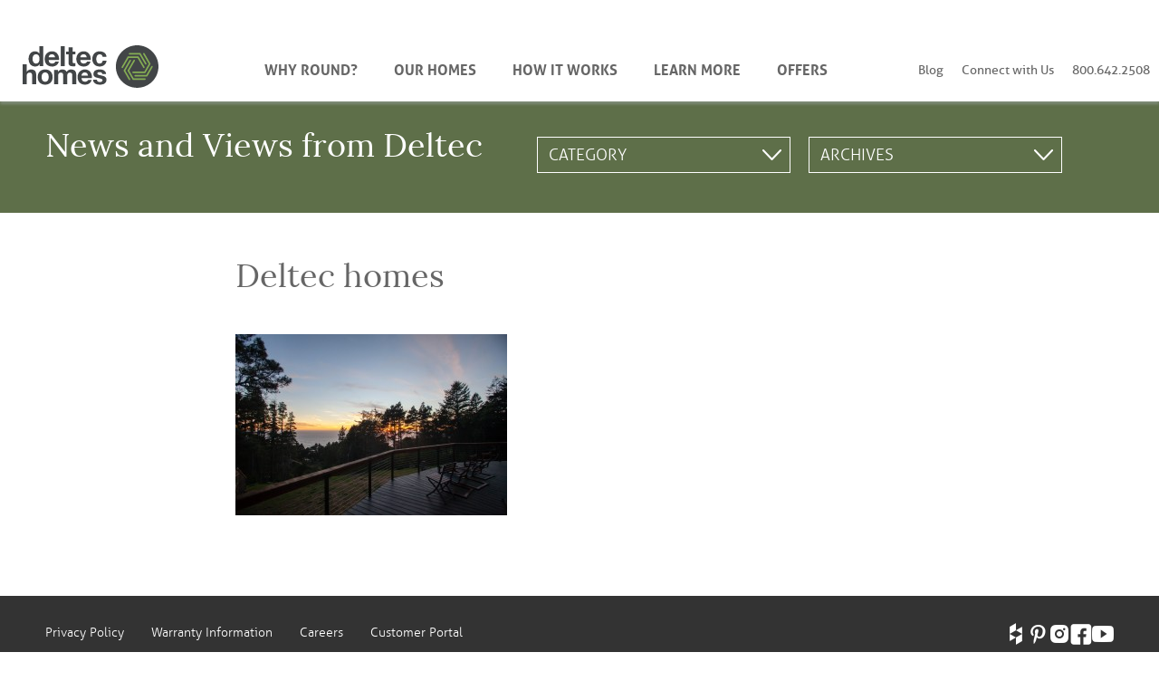

--- FILE ---
content_type: text/css
request_url: https://deltechomes.com/wp-content/themes/deltec-custom/library/css/style.css?ver=02c7b60df8f5fba9f928fc370d55c13d
body_size: 6650
content:
article,
aside,
details,
figcaption,
figure,
footer,
header,
hgroup,
main,
nav,
section,
summary{display:block;}
audio,
canvas,
video{display:inline-block;}
audio:not([controls]){display:none;height:0;}
[hidden],
template{display:none;}
html{font-family:sans-serif;-ms-text-size-adjust:100%;-webkit-text-size-adjust:100%;}
body{margin:0;}
a{background:transparent;}
a:focus{outline:thin dotted;}
a:active,
a:hover{outline:0;}
h1{font-size:2em;margin:0.67em 0;}
abbr[title]{border-bottom:1px dotted;}
b,
strong,
.strong{font-weight:bold;}
dfn,
em,
.em{font-style:italic;}
hr{-moz-box-sizing:content-box;box-sizing:content-box;height:0;}
pre{margin:0;}
code,
kbd,
pre,
samp{font-family:monospace, serif;font-size:1em;}
pre{white-space:pre-wrap;}
q{quotes:"\201C" "\201D" "\2018" "\2019";}
q:before,
q:after{content:'';content:none;}
small, .small{font-size:75%;}
sub,
sup{font-size:75%;line-height:0;position:relative;vertical-align:baseline;}
sup{top:-0.5em;}
sub{bottom:-0.25em;}
dl,
menu,
ol,
ul{margin:1em 0;}
dd{margin:0;}
menu{padding:0 0 0 40px;}
ol,
ul{padding:0;list-style-type:none;}
nav ul,
nav ol{list-style:none;list-style-image:none;}
img{border:0;}
svg:not(:root){overflow:hidden;}
figure{margin:0;}
fieldset{border:1px solid #c0c0c0;margin:0 2px;padding:0.35em 0.625em 0.75em;}
legend{border:0;padding:0;}
button,
input,
select,
textarea{font-family:inherit;font-size:100%;margin:0;}
button,
input{line-height:normal;}
button,
select{text-transform:none;}
button,
html input[type="button"],
input[type="reset"],
input[type="submit"]{-webkit-appearance:button;cursor:pointer;}
button[disabled],
html input[disabled]{cursor:default;}
input[type="checkbox"],
input[type="radio"]{box-sizing:border-box;padding:0;}
input[type="search"]{-webkit-appearance:textfield;-moz-box-sizing:content-box;-webkit-box-sizing:content-box;box-sizing:content-box;}
input[type="search"]::-webkit-search-cancel-button,
input[type="search"]::-webkit-search-decoration{-webkit-appearance:none;}
button::-moz-focus-inner,
input::-moz-focus-inner{border:0;padding:0;}
textarea{overflow:auto;vertical-align:top;}
table{border-collapse:collapse;border-spacing:0;}
*{-webkit-box-sizing:border-box;-moz-box-sizing:border-box;box-sizing:border-box;}
.image-replacement,
.ir{text-indent:100%;white-space:nowrap;overflow:hidden;}
.clearfix, .cf, .comment-respond{zoom:1;}
.clearfix:before, .clearfix:after, .cf:before, .comment-respond:before, .cf:after, .comment-respond:after{content:"";display:table;}
.clearfix:after, .cf:after, .comment-respond:after{clear:both;}
span.amp{font-family:Baskerville,'Goudy Old Style',Palatino,'Book Antiqua',serif !important;font-style:italic;}
p{-ms-word-break:break-all;-ms-word-wrap:break-all;word-break:break-word;word-break:break-word;-webkit-hyphens:auto;-moz-hyphens:auto;hyphens:auto;-webkit-hyphenate-before:2;-webkit-hyphenate-after:3;hyphenate-lines:3;-webkit-font-feature-settings:"liga", "dlig";-moz-font-feature-settings:"liga=1, dlig=1";-ms-font-feature-settings:"liga", "dlig";-o-font-feature-settings:"liga", "dlig";font-feature-settings:"liga", "dlig";}
.last-col{float:right;padding-right:0 !important;}
@media (max-width:767px){.m-all{float:left;padding-right:0.75em;width:100%;padding-right:0;}
.m-1of2{float:left;padding-right:0.75em;width:50%;}
.m-1of3{float:left;padding-right:0.75em;width:33.33%;}
.m-2of3{float:left;padding-right:0.75em;width:66.66%;}
.m-1of4{float:left;padding-right:0.75em;width:25%;}
.m-3of4{float:left;padding-right:0.75em;width:75%;}
}
@media (min-width:768px) and (max-width:1029px){.t-all{float:left;padding-right:0.75em;width:100%;padding-right:0;}
.t-1of2{float:left;padding-right:0.75em;width:50%;}
.t-1of3{float:left;padding-right:0.75em;width:33.33%;}
.t-2of3{float:left;padding-right:0.75em;width:66.66%;}
.t-1of4{float:left;padding-right:0.75em;width:25%;}
.t-3of4{float:left;padding-right:0.75em;width:75%;}
.t-1of5{float:left;padding-right:0.75em;width:20%;}
.t-2of5{float:left;padding-right:0.75em;width:40%;}
.t-3of5{float:left;padding-right:0.75em;width:60%;}
.t-4of5{float:left;padding-right:0.75em;width:80%;}
}
@media (min-width:1030px){.d-all{float:left;padding-right:0.75em;width:100%;padding-right:0;}
.d-1of2{float:left;padding-right:0.75em;width:50%;}
.d-1of3{float:left;padding-right:0.75em;width:33.33%;}
.d-2of3{float:left;padding-right:0.75em;width:66.66%;}
.d-1of4{float:left;padding-right:0.75em;width:25%;}
.d-3of4{float:left;padding-right:0.75em;width:75%;}
.d-1of5{float:left;padding-right:0.75em;width:20%;}
.d-2of5{float:left;padding-right:0.75em;width:40%;}
.d-3of5{float:left;padding-right:0.75em;width:60%;}
.d-4of5{float:left;padding-right:0.75em;width:80%;}
.d-1of6{float:left;padding-right:0.75em;width:16.6666666667%;}
.d-1of7{float:left;padding-right:0.75em;width:14.2857142857%;}
.d-2of7{float:left;padding-right:0.75em;width:28.5714286%;}
.d-3of7{float:left;padding-right:0.75em;width:42.8571429%;}
.d-4of7{float:left;padding-right:0.75em;width:57.1428572%;}
.d-5of7{float:left;padding-right:0.75em;width:71.4285715%;}
.d-6of7{float:left;padding-right:0.75em;width:85.7142857%;}
.d-1of8{float:left;padding-right:0.75em;width:12.5%;}
.d-1of9{float:left;padding-right:0.75em;width:11.1111111111%;}
.d-1of10{float:left;padding-right:0.75em;width:10%;}
.d-1of11{float:left;padding-right:0.75em;width:9.09090909091%;}
.d-1of12{float:left;padding-right:0.75em;width:8.33%;}
}
.alert-help, .alert-info, .alert-error, .alert-success{margin:10px;padding:5px 18px;border:1px solid;}
.alert-help{border-color:#e8dc59;background:#ebe16f;}
.alert-info{border-color:#bfe4f4;background:#d5edf8;}
.alert-error{border-color:#f8cdce;background:#fbe3e4;}
.alert-success{border-color:#deeaae;background:#e6efc2;}
.blue-btn, .comment-reply-link, #submit{display:inline-block;position:relative;text-decoration:none;font-size:0.9em;font-size:34px;line-height:34px;font-weight:normal;padding:0 24px;border-radius:4px;border:0;cursor:pointer;-webkit-transition:background-color 0.14s ease-in-out;transition:background-color 0.14s ease-in-out;}
.blue-btn:hover, .comment-reply-link:hover, #submit:hover, .blue-btn:focus, .comment-reply-link:focus, #submit:focus{text-decoration:none;}
.blue-btn:active, .comment-reply-link:active, #submit:active{top:1px;}
.blue-btn, .comment-reply-link, #submit{background-color:#2980b9;}
.blue-btn:hover, .comment-reply-link:hover, #submit:hover, .blue-btn:focus, .comment-reply-link:focus, #submit:focus{background-color:#2574a8;}
.blue-btn:active, .comment-reply-link:active, #submit:active{background-color:#2472a4;}
input[type="text"],
input[type="password"],
input[type="datetime"],
input[type="datetime-local"],
input[type="date"],
input[type="month"],
input[type="time"],
input[type="week"],
input[type="number"],
input[type="email"],
input[type="url"],
input[type="search"],
input[type="tel"],
input[type="color"],
select,
textarea,
.field{display:block;height:40px;line-height:40px;padding:0 12px;margin-bottom:14px;font-size:1em;color:#5c6b80;border-radius:3px;vertical-align:middle;box-shadow:none;border:0;width:100%;max-width:400px;font-family:"Lato", "Helvetica Neue", Helvetica, Arial, sans-serif;background-color:#eaedf2;-webkit-transition:background-color 0.24s ease-in-out;transition:background-color 0.24s ease-in-out;}
input[type="text"]:focus, input[type="text"]:active,
input[type="password"]:focus,
input[type="password"]:active,
input[type="datetime"]:focus,
input[type="datetime"]:active,
input[type="datetime-local"]:focus,
input[type="datetime-local"]:active,
input[type="date"]:focus,
input[type="date"]:active,
input[type="month"]:focus,
input[type="month"]:active,
input[type="time"]:focus,
input[type="time"]:active,
input[type="week"]:focus,
input[type="week"]:active,
input[type="number"]:focus,
input[type="number"]:active,
input[type="email"]:focus,
input[type="email"]:active,
input[type="url"]:focus,
input[type="url"]:active,
input[type="search"]:focus,
input[type="search"]:active,
input[type="tel"]:focus,
input[type="tel"]:active,
input[type="color"]:focus,
input[type="color"]:active,
select:focus,
select:active,
textarea:focus,
textarea:active,
.field:focus,
.field:active{background-color:#f7f8fa;}
input[type="text"].error, input[type="text"].is-invalid,
input[type="password"].error,
input[type="password"].is-invalid,
input[type="datetime"].error,
input[type="datetime"].is-invalid,
input[type="datetime-local"].error,
input[type="datetime-local"].is-invalid,
input[type="date"].error,
input[type="date"].is-invalid,
input[type="month"].error,
input[type="month"].is-invalid,
input[type="time"].error,
input[type="time"].is-invalid,
input[type="week"].error,
input[type="week"].is-invalid,
input[type="number"].error,
input[type="number"].is-invalid,
input[type="email"].error,
input[type="email"].is-invalid,
input[type="url"].error,
input[type="url"].is-invalid,
input[type="search"].error,
input[type="search"].is-invalid,
input[type="tel"].error,
input[type="tel"].is-invalid,
input[type="color"].error,
input[type="color"].is-invalid,
select.error,
select.is-invalid,
textarea.error,
textarea.is-invalid,
.field.error,
.field.is-invalid{color:#fbe3e4;border-color:#fbe3e4;background-color:white;background-position:99% center;background-repeat:no-repeat;background-image:url([data-uri]);outline-color:#fbe3e4;}
input[type="text"].success, input[type="text"].is-valid,
input[type="password"].success,
input[type="password"].is-valid,
input[type="datetime"].success,
input[type="datetime"].is-valid,
input[type="datetime-local"].success,
input[type="datetime-local"].is-valid,
input[type="date"].success,
input[type="date"].is-valid,
input[type="month"].success,
input[type="month"].is-valid,
input[type="time"].success,
input[type="time"].is-valid,
input[type="week"].success,
input[type="week"].is-valid,
input[type="number"].success,
input[type="number"].is-valid,
input[type="email"].success,
input[type="email"].is-valid,
input[type="url"].success,
input[type="url"].is-valid,
input[type="search"].success,
input[type="search"].is-valid,
input[type="tel"].success,
input[type="tel"].is-valid,
input[type="color"].success,
input[type="color"].is-valid,
select.success,
select.is-valid,
textarea.success,
textarea.is-valid,
.field.success,
.field.is-valid{color:#e6efc2;border-color:#e6efc2;background-color:white;background-position:99% center;background-repeat:no-repeat;background-image:url([data-uri]);outline-color:#e6efc2;}
input[type="text"][disabled], input[type="text"].is-disabled,
input[type="password"][disabled],
input[type="password"].is-disabled,
input[type="datetime"][disabled],
input[type="datetime"].is-disabled,
input[type="datetime-local"][disabled],
input[type="datetime-local"].is-disabled,
input[type="date"][disabled],
input[type="date"].is-disabled,
input[type="month"][disabled],
input[type="month"].is-disabled,
input[type="time"][disabled],
input[type="time"].is-disabled,
input[type="week"][disabled],
input[type="week"].is-disabled,
input[type="number"][disabled],
input[type="number"].is-disabled,
input[type="email"][disabled],
input[type="email"].is-disabled,
input[type="url"][disabled],
input[type="url"].is-disabled,
input[type="search"][disabled],
input[type="search"].is-disabled,
input[type="tel"][disabled],
input[type="tel"].is-disabled,
input[type="color"][disabled],
input[type="color"].is-disabled,
select[disabled],
select.is-disabled,
textarea[disabled],
textarea.is-disabled,
.field[disabled],
.field.is-disabled{cursor:not-allowed;border-color:#cfcfcf;opacity:0.6;}
input[type="text"][disabled]:focus, input[type="text"][disabled]:active, input[type="text"].is-disabled:focus, input[type="text"].is-disabled:active,
input[type="password"][disabled]:focus,
input[type="password"][disabled]:active,
input[type="password"].is-disabled:focus,
input[type="password"].is-disabled:active,
input[type="datetime"][disabled]:focus,
input[type="datetime"][disabled]:active,
input[type="datetime"].is-disabled:focus,
input[type="datetime"].is-disabled:active,
input[type="datetime-local"][disabled]:focus,
input[type="datetime-local"][disabled]:active,
input[type="datetime-local"].is-disabled:focus,
input[type="datetime-local"].is-disabled:active,
input[type="date"][disabled]:focus,
input[type="date"][disabled]:active,
input[type="date"].is-disabled:focus,
input[type="date"].is-disabled:active,
input[type="month"][disabled]:focus,
input[type="month"][disabled]:active,
input[type="month"].is-disabled:focus,
input[type="month"].is-disabled:active,
input[type="time"][disabled]:focus,
input[type="time"][disabled]:active,
input[type="time"].is-disabled:focus,
input[type="time"].is-disabled:active,
input[type="week"][disabled]:focus,
input[type="week"][disabled]:active,
input[type="week"].is-disabled:focus,
input[type="week"].is-disabled:active,
input[type="number"][disabled]:focus,
input[type="number"][disabled]:active,
input[type="number"].is-disabled:focus,
input[type="number"].is-disabled:active,
input[type="email"][disabled]:focus,
input[type="email"][disabled]:active,
input[type="email"].is-disabled:focus,
input[type="email"].is-disabled:active,
input[type="url"][disabled]:focus,
input[type="url"][disabled]:active,
input[type="url"].is-disabled:focus,
input[type="url"].is-disabled:active,
input[type="search"][disabled]:focus,
input[type="search"][disabled]:active,
input[type="search"].is-disabled:focus,
input[type="search"].is-disabled:active,
input[type="tel"][disabled]:focus,
input[type="tel"][disabled]:active,
input[type="tel"].is-disabled:focus,
input[type="tel"].is-disabled:active,
input[type="color"][disabled]:focus,
input[type="color"][disabled]:active,
input[type="color"].is-disabled:focus,
input[type="color"].is-disabled:active,
select[disabled]:focus,
select[disabled]:active,
select.is-disabled:focus,
select.is-disabled:active,
textarea[disabled]:focus,
textarea[disabled]:active,
textarea.is-disabled:focus,
textarea.is-disabled:active,
.field[disabled]:focus,
.field[disabled]:active,
.field.is-disabled:focus,
.field.is-disabled:active{background-color:#d5edf8;}
input[type="password"]{letter-spacing:0.3em;}
textarea{max-width:100%;min-height:120px;line-height:1.5em;}
select{-webkit-appearance:none;background-image:url([data-uri]);background-repeat:no-repeat;background-position:97.5% center;}
body{font-size:100%;line-height:1.5;-webkit-font-smoothing:antialiased;}
h1, .h1, h2, .h2, h3, .h3, h4, .h4, h5, .h5{text-rendering:optimizelegibility;font-weight:500;}
h1 a, .h1 a, h2 a, .h2 a, h3 a, .h3 a, h4 a, .h4 a, h5 a, .h5 a{text-decoration:none;}
.nav{border-bottom:0;margin:0;}
.nav li{}
.nav li a{display:block;text-decoration:none;padding:0.75em;}
.nav li ul.sub-menu li a,
.nav li ul.children li a{padding-left:30px;}
.byline{color:#9fa6b4;font-style:italic;margin:0;}
.wp-caption{max-width:100%;background:#eee;padding:5px;}
.wp-caption img{max-width:100%;margin-bottom:0;width:100%;}
.wp-caption p.wp-caption-text{font-size:0.85em;margin:4px 0 7px;text-align:center;}
.tags{margin:0;}
#comments-title{padding:0.75em;margin:0;border-top:1px solid #f8f9fa;}
.commentlist{margin:0;list-style-type:none;}
.comment{position:relative;clear:both;overflow:hidden;padding:1.5em;border-bottom:1px solid #f8f9fa;}
.comment .comment-author{padding:7px;border:0;}
.comment .vcard{margin-left:50px;}
.comment .vcard cite.fn{font-weight:700;font-style:normal;}
.comment .vcard time{display:block;font-size:0.9em;font-style:italic;}
.comment .vcard time a{color:#9fa6b4;text-decoration:none;}
.comment .vcard time a:hover{text-decoration:underline;}
.comment .vcard .avatar{position:absolute;left:16px;border-radius:50%;}
.comment:last-child{margin-bottom:0;}
.comment .children{margin:0;}
.comment[class*=depth-]{margin-top:1.1em;}
.comment.depth-1{margin-left:0;margin-top:0;}
.comment:not(.depth-1){margin-top:0;margin-left:7px;padding:7px;}
.comment.odd{background-color:white;}
.comment.even{background:#f8f9fa;}
.comment_content p{margin:0.7335em 0 1.5em;font-size:1em;line-height:1.5em;}
.comment-reply-link{font-size:0.9em;float:right;}
.comment-edit-link{font-style:italic;margin:0 7px;text-decoration:none;font-size:0.9em;}
.comment-respond{padding:1.5em;border-top:1px solid #f8f9fa;}
#reply-title{margin:0;}
.logged-in-as{color:#9fa6b4;font-style:italic;margin:0;}
.logged-in-as a{color:#5c6b80;}
.comment-form-comment{margin:1.5em 0 0.75em;}
.form-allowed-tags{padding:1.5em;background-color:#f8f9fa;font-size:0.9em;}
#submit{float:right;font-size:1em;}
#comment-form-title{margin:0 0 1.1em;}
#allowed_tags{margin:1.5em 10px 0.7335em 0;}
.nocomments{margin:0 20px 1.1em;}
.widget ul li{}
.footer{clear:both;}
@media only screen and (min-width:481px){.menu{}
.menu ul{}
.menu ul li{}
.menu ul li a{}
.entry-content{}
.entry-date {display: none;}
.entry-content .alignleft, .entry-content img.alignleft{margin-right:1.5em;display:inline;float:left;}
.entry-content .alignright, .entry-content img.alignright{margin-left:1.5em;display:inline;float:right;}
.entry-content .aligncenter, .entry-content img.aligncenter{margin-right:auto;margin-left:auto;display:block;clear:both;}
}
@media only screen and (min-width:768px){.nav{border:0;}
.nav ul{margin-top:0;}
.nav li{float:left;position:relative;}
.nav li ul.sub-menu,
.nav li ul.children{margin-top:0;position:absolute;visibility:hidden;z-index:8999;}
.nav li ul.sub-menu li,
.nav li ul.children li{}
.nav li ul.sub-menu li a,
.nav li ul.children li a{padding-left:10px;display:block;width:180px;}
.nav li ul.sub-menu li ul,
.nav li ul.children li ul{top:0;left:100%;}
.nav li:hover > ul{top:auto;visibility:visible;}
}
.footer-links ul li{}
}
@media only screen and (min-width:1030px){}
@media only screen and (min-width:1240px){}
@media only screen and (-webkit-min-device-pixel-ratio:1.5), only screen and (min--moz-device-pixel-ratio:1.5), only screen and (min-device-pixel-ratio:1.5){}
@media print{*{background:transparent !important;color:black !important;text-shadow:none !important;filter:none !important;-ms-filter:none !important;}
a, a:visited{color:#444 !important;text-decoration:underline;}
a:after, a:visited:after{content:" (" attr(href) ")";}
a abbr[title]:after, a:visited abbr[title]:after{content:" (" attr(title) ")";}
.ir a:after,
a[href^="javascript:"]:after,
a[href^="#"]:after{content:"";}
pre, blockquote{border:1px solid #999;page-break-inside:avoid;}
thead{display:table-header-group;}
tr, img{page-break-inside:avoid;}
img{max-width:100% !important;}
@page{margin:0.5cm;}
p, h2, h3{orphans:3;widows:3;}
h2,
h3{page-break-after:avoid;}
.sidebar,
.page-navigation,
.wp-prev-next,
.respond-form,
nav{display:none;}
}

--- FILE ---
content_type: text/css
request_url: https://deltechomes.com/wp-content/themes/deltec-custom/style.css?ver=1764174750
body_size: 18037
content:
/******************************************************************
Theme Name: Deltec Custom
Theme URI: http://www.themble.com/bones
Description: This site was custom built for Deltec Homes.
Author: integritive inc.
Author URI: http://www.integritive.com
Version: 1.7.01
Tags: fluid-layout, responsive-layout, accessibility-ready, translation-ready, microformats, rtl-language-support

License: WTFPL
License URI: http://sam.zoy.org/wtfpl/

******************************************************************/

/*
WordPress Probz
So Theme Check (http://wordpress.org/plugins/theme-check/)
is constantly telling me that it needs these classes in the CSS even
though they are in the REAL stylesheet in library/css/style.css.
So we're gonna drop these here to keep it happy.
Great work, Theme Check (eye roll)
*/

.sticky {}          /* DO NOT EDIT THIS */
.gallery-caption {} /* THESE ARE USELESS */
.bypostauthor {}    /* THEY ARE ONLY TO KEEP THEME CHECK HAPPY */

/*************** CUSTOM STYLES *********************************/


/* FONT EMBEDDING */
@font-face {
    font-family: 'al_bold';
    src: url('fonts/aller_bd-webfont.eot');
    src: url('fonts/aller_bd-webfont.eot?#iefix') format('embedded-opentype'),
         url('fonts/aller_bd-webfont.woff2') format('woff2'),
         url('fonts/aller_bd-webfont.woff') format('woff'),
         url('fonts/aller_bd-webfont.ttf') format('truetype'),
         url('fonts/aller_bd-webfont.svg#allerbold') format('svg');
    font-weight: normal;
    font-style: normal;
}
@font-face {
    font-family: 'al_bold_ital';
    src: url('fonts/aller_bdit-webfont.eot');
    src: url('fonts/aller_bdit-webfont.eot?#iefix') format('embedded-opentype'),
         url('fonts/aller_bdit-webfont.woff2') format('woff2'),
         url('fonts/aller_bdit-webfont.woff') format('woff'),
         url('fonts/aller_bdit-webfont.ttf') format('truetype'),
         url('fonts/aller_bdit-webfont.svg#allerbold_italic') format('svg');
    font-weight: normal;
    font-style: normal;
}
@font-face {
    font-family: 'al_ital';
    src: url('fonts/aller_it-webfont.eot');
    src: url('fonts/aller_it-webfont.eot?#iefix') format('embedded-opentype'),
         url('fonts/aller_it-webfont.woff2') format('woff2'),
         url('fonts/aller_it-webfont.woff') format('woff'),
         url('fonts/aller_it-webfont.ttf') format('truetype'),
         url('fonts/aller_it-webfont.svg#alleritalic') format('svg');
    font-weight: normal;
    font-style: normal;
}
@font-face {
    font-family: 'al_lite';
    src: url('fonts/aller_lt-webfont.eot');
    src: url('fonts/aller_lt-webfont.eot?#iefix') format('embedded-opentype'),
         url('fonts/aller_lt-webfont.woff2') format('woff2'),
         url('fonts/aller_lt-webfont.woff') format('woff'),
         url('fonts/aller_lt-webfont.ttf') format('truetype'),
         url('fonts/aller_lt-webfont.svg#aller_lightregular') format('svg');
    font-weight: normal;
    font-style: normal;
}
@font-face {
    font-family: 'al_lite_ital';
    src: url('fonts/aller_ltit-webfont.eot');
    src: url('fonts/aller_ltit-webfont.eot?#iefix') format('embedded-opentype'),
         url('fonts/aller_ltit-webfont.woff2') format('woff2'),
         url('fonts/aller_ltit-webfont.woff') format('woff'),
         url('fonts/aller_ltit-webfont.ttf') format('truetype'),
         url('fonts/aller_ltit-webfont.svg#aller_lightitalic') format('svg');
    font-weight: normal;
    font-style: normal;
}
@font-face {
    font-family: 'al_reg';
    src: url('fonts/aller_rg-webfont.eot');
    src: url('fonts/aller_rg-webfont.eot?#iefix') format('embedded-opentype'),
         url('fonts/aller_rg-webfont.woff2') format('woff2'),
         url('fonts/aller_rg-webfont.woff') format('woff'),
         url('fonts/aller_rg-webfont.ttf') format('truetype'),
         url('fonts/aller_rg-webfont.svg#allerregular') format('svg');
    font-weight: normal;
    font-style: normal;
}
@font-face {
    font-family: 'lo_bold';
    src: url('fonts/lora-bold-webfont.eot');
    src: url('fonts/lora-bold-webfont.eot?#iefix') format('embedded-opentype'),
         url('fonts/lora-bold-webfont.woff2') format('woff2'),
         url('fonts/lora-bold-webfont.woff') format('woff'),
         url('fonts/lora-bold-webfont.ttf') format('truetype'),
         url('fonts/lora-bold-webfont.svg#lorabold') format('svg');
    font-weight: normal;
    font-style: normal;
}
@font-face {
    font-family: 'lo_bold_ital';
    src: url('fonts/lora-bolditalic-webfont.eot');
    src: url('fonts/lora-bolditalic-webfont.eot?#iefix') format('embedded-opentype'),
         url('fonts/lora-bolditalic-webfont.woff2') format('woff2'),
         url('fonts/lora-bolditalic-webfont.woff') format('woff'),
         url('fonts/lora-bolditalic-webfont.ttf') format('truetype'),
         url('fonts/lora-bolditalic-webfont.svg#lorabold_italic') format('svg');
    font-weight: normal;
    font-style: normal;
}
@font-face {
    font-family: 'lo_ital';
    src: url('fonts/lora-italic-webfont.eot');
    src: url('fonts/lora-italic-webfont.eot?#iefix') format('embedded-opentype'),
         url('fonts/lora-italic-webfont.woff2') format('woff2'),
         url('fonts/lora-italic-webfont.woff') format('woff'),
         url('fonts/lora-italic-webfont.ttf') format('truetype'),
         url('fonts/lora-italic-webfont.svg#loraitalic') format('svg');
    font-weight: normal;
    font-style: normal;
}
@font-face {
    font-family: 'lo_reg';
    src: url('fonts/lora-regular-webfont.eot');
    src: url('fonts/lora-regular-webfont.eot?#iefix') format('embedded-opentype'),
         url('fonts/lora-regular-webfont.woff2') format('woff2'),
         url('fonts/lora-regular-webfont.woff') format('woff'),
         url('fonts/lora-regular-webfont.ttf') format('truetype'),
         url('fonts/lora-regular-webfont.svg#loraregular') format('svg');
    font-weight: normal;
    font-style: normal;
}

/* GENERAL STYLES */
body {
	color: #666;
	background: #fff;
	font-family: 'al_lite', sans-serif;
}
img {
	max-width: 100%;
	height: auto;
}
a, a:hover, a:focus, a:active {
	color: #666;
	text-decoration: none;
	outline: none;
}
a:hover, a:focus, a:active {
	color: #5e6f49;
}
h1, h2, h3, h4, h5, h6, p {
	padding: 0;
	margin: 0;
}
h1, h2 {
	font-family: 'lo_reg', serif;
}
h3, h4, h5, p {
	font-family: 'al_lite', sans-serif;
}
h1 {
	font-size: 48px;
	line-height: 1.1;
	margin-bottom: 20px;
}
h2 {
	font-size: 36px;
	line-height: 1.1;
	margin-bottom: 15px;
}
h3 {
	font-size: 24px;
	text-transform: uppercase;
	margin-bottom: 10px
}
h4 {
	font-size: 24px;
	margin-bottom: 10px;
}
h5 {
	font: 14px 'al_bold', sans-serif;
	text-transform: uppercase;
	margin-bottom: 10px;
}
h6 {
	font: 14px 'al_reg', sans-serif;
	text-transform: uppercase;
	margin-bottom: 10px;
}
p {
	font-size: 18px;
	line-height: 1.7;
	margin-bottom: 30px;
}
.clear-div {
	clear: both;
}
.btn {
	font: 18px 'al_lite', sans-serif;
	text-transform: uppercase;
	text-align: center;
	color: #5e6f49;
	background: #fff;
	border: 1px solid #5e6f49;
	padding: 8px 8px 9px;
}
.btn:hover, .btn:focus, .btn:active {
	color: #FFF;
	background: #5e6f49;
}
.hex-overlay, .hex-hover, .hex-hover2 {
/* yes, I realize that an 8-sided object is called an octagon, not a hexagon. hex just sounds better. shut up */
	position: absolute;
	width: 100%;
	top: 0;
	bottom: 0;
	background: url('images/hex-mask.png') no-repeat center center;
	background-size: cover;
}
.hex-hover {
	background: url('images/hex-hover.png') no-repeat center center;
	background-size: cover;
	display: none;
}
.hex-hover2 {
	background: url('images/hex-hover2.png') no-repeat center center;
	background-size: cover;
	display: none;
}
.dark-gradient {
	width: 100%;
	height: 40px;
	position: absolute;
	bottom: 0;
	background: url('images/dark-gradient.png') repeat-x;
	z-index: 1;
}
.intro-text p {
	font: 24px/1.5 'lo_reg', serif;
	color: #5e6f49;
}
h1.page-title {
	color: #5e6f49;
}
.biggie-green p,
p.biggie-green {
	font: 24px/1.5 'lo_reg', serif;
	color: #5f6f49;
}

/* WRAPPERS */
html, body {
	overflow-x: hidden;
}
#content {
	padding: 30px 0;
}
.wrap, .wrap2, .wrap3 {
	width: 1200px;
	max-width: 100%;
	padding: 0 10px;
	margin: 0 auto;
}
.wrap2 {
	width: 980px;
}
.wrap3 {
	width: 780px;
}
.big-wrap {
	width: 100%;
	max-width: 2100px;
	padding: 0;
	margin: 0 auto;
}
.inner-wrap {
	padding: 0 60px;
}
#top-spacer {
	width: 100%;
	height: 111px;
	background: transparent;
}

/* WIZZY */
.entry-date {
	display: none;
}

.entry-header {
	padding: 10px 0;
}
.entry-content {
	padding: 20px 0;
}
.entry-content strong {
	font-family: 'al_bold', sans-serif;
	font-weight: normal;
}
.entry-content em {
	font-family: 'al_ital', sans-serif;
	font-style: normal;
}
.entry-content a {
	color: #5e6f49;
}
.entry-content a:hover,
.entry-content a:focus,
.entry-content a:active {
	text-decoration: underline;
}
.entry-content ul,
.entry-content ol {
	font-size: 18px;
	margin-left: 40px;
}
.entry-content ul {
	list-style: disc;
}
.entry-content ol {
	list-style: decimal;
}
.entry-content blockquote p {
	font: 30px/1.7 'lo_ital', sans-serif;
	border-left: none;
	color: #232222;
	padding: 20px 40px;
}

/* HEADER and MAIN MENU */
#inner-header {
	-webkit-box-shadow: 0px 3px 3px 0px rgba(162,170,169,0.5);
	-moz-box-shadow: 0px 3px 3px 0px rgba(162,170,169,0.5);
	box-shadow: 0px 3px 3px 0px rgba(162,170,169,0.5);
}
#inner-header, #inner-header2 {
	position: fixed;
	top: 0;
	width: 100%;
	background: #fff;
	z-index: 11;
	opacity: inherit;
}
#inner-header2 {
	background: none;
	z-index: 12;
}
#inner-header nav, #inner-header2 nav {
	float: right;
	margin-top: 50px;
}
#inner-header nav ul.nav, #inner-header2 nav ul.nav {
	float: left;
	/*margin-right: 20px;*/
}
#inner-header nav ul#menu-secondary-menu,
#inner-header nav ul#menu-secondary-menu-1,
#inner-header2 nav ul#menu-secondary-menu {
	margin-left: 70px;
}
#inner-header nav ul li a, #inner-header2 nav ul li a {
	font: 16px 'al_bold', sans-serif;
	color: #666;
	text-transform: uppercase;
	padding: 12px 20px 24px;
	height: 62px;
}
#inner-header2 nav ul li a {
	padding-bottom: 34px;
	height: 72px;
}
.pre-scroll #inner-header nav ul li a {
	color: #fff;
	opacity: 1;
}
#inner-header2 nav ul li a {
	color: #fff;
}
#inner-header nav ul#menu-secondary-menu li a,
#inner-header nav ul#menu-secondary-menu-1 li a,
#inner-header2 nav ul#menu-secondary-menu li a {
	font: 14px 'al_reg', sans-serif;
	text-transform: none;
	padding: 12px 10px;
	height: 40px;
	margin-top: 7px;
}
#inner-header nav ul:hover li a {
	color: #999;
}
#inner-header nav ul li a:hover,
#inner-header nav ul li a:focus,
#inner-header nav ul li a:active,
#inner-header nav ul li.current-menu-item a,
#inner-header nav ul li.current_page_item a,
#inner-header nav ul li.current-page-ancestor a {
	color: #000;
}
#inner-header2 nav ul li a:hover,
#inner-header2 nav ul li a:focus,
#inner-header2 nav ul li a:active,
#inner-header2 nav ul li.current-menu-item a,
#inner-header2 nav ul li.current_page_item a {
	text-decoration: underline;
}
.pre-scroll #logo {
	opacity: 0;
}
#logo {
	opacity: 1;
	display: inline-block;
	min-width: 150px;
	margin-top: 50px;
	margin-left: 10px;
}

#logo2 {
	display: inline-block;
	/* margin: 10px 0 0 10px; */
	min-width: 150px;
	margin-top: 50px;
	margin-left: 10px;
}
#logo img,
#logo2 img {
	max-width: 200px !important;
	padding-left: 15px;
}
#mega-menu-wrap-mobile-menu #mega-menu-mobile-menu,
#mega-menu-wrap-mobile-menu .mega-menu-toggle,
#mobile-phone {
	display: none;
}
/* DROP MENU */
#sub-menu-fixed {
	width: 100%;
	position: fixed;
	top: 111px;
	z-index: 10;
}
.pre-scroll + #sub-menu-fixed {
	top: 121px;
}
#learn-more-menu, 
#menu-main-menu .menu-item-13075 .sub-menu,
#menu-main-menu-1 .menu-item-13075 .sub-menu,
#menu-main-menu .menu-item-11661 .sub-menu,
#menu-main-menu-1 .menu-item-11661 .sub-menu,
#menu-main-menu .menu-item-has-children .sub-menu,
#menu-main-menu-1 .menu-item-has-children .sub-menu {
	background: #f0f0ef;
	padding-top: 10px;
	padding-bottom: 10px;
	-webkit-box-shadow: 0px 3px 3px 0px rgba(162,170,169,0.5);
	-moz-box-shadow: 0px 3px 3px 0px rgba(162,170,169,0.5);
	box-shadow: 0px 3px 3px 0px rgba(162,170,169,0.5);
}
#menu-main-menu .menu-item-13075 .sub-menu,
#menu-main-menu-1 .menu-item-13075 .sub-menu,
#menu-main-menu .menu-item-11661 .sub-menu,
#menu-main-menu-1 .menu-item-11661 .sub-menu,
#menu-main-menu .menu-item-has-children .sub-menu,
#menu-main-menu-1 .menu-item-has-children .sub-menu {
	padding-left: 20px;
	padding-right: 20px;
}
#learn-more-menu #col-wrap {
	float: right;
}
#learn-more-menu #picture-menu {
	float: left;
	padding: 10px 0 10px 20px;
}
#learn-more-menu #picture-menu li {
	width: 190px;
	padding-left: 10px;
}
#learn-more-menu .drop-col {
	width: 190px;
	padding: 10px 0 10px 10px;
	float: left;
}
#learn-more-menu .drop-col li {
	display: block;
	width: 100%;
}
#learn-more-menu li a, 
#menu-main-menu .menu-item-13075 .sub-menu li a,
#menu-main-menu-1 .menu-item-13075 .sub-menu li a,
#menu-main-menu .menu-item-11661 .sub-menu li a,
#menu-main-menu-1 .menu-item-11661 .sub-menu li a,
#menu-main-menu .menu-item-has-children .sub-menu li a,
#menu-main-menu-1 .menu-item-has-children .sub-menu li a {
	font: 14px 'al_reg', sans-serif;
	padding: 8px 0 7px;
	text-transform: none;
	color: #666;
}
#menu-main-menu .menu-item-13075 .sub-menu li a,
#menu-main-menu-1 .menu-item-13075 .sub-menu li a,
#menu-main-menu .menu-item-11661 .sub-menu li a,
#menu-main-menu-1 .menu-item-11661 .sub-menu li a,
#menu-main-menu .menu-item-has-children .sub-menu li a,
#menu-main-menu-1 .menu-item-has-children .sub-menu li a {
	width: 192px;
	height: auto;
}
#learn-more-menu #picture-menu li a {
	line-height: 1.6;
}
#learn-more-menu #picture-menu li a .menu-picture {
	max-height: 117px;
	overflow: hidden;
}
#learn-more-menu li a:hover,
#learn-more-menu li a:focus,
#learn-more-menu li a:active,
#learn-more-menu li.current-menu-item a,
#learn-more-menu li.current_page_item a,
#menu-main-menu .menu-item-13075 .sub-menu li a:hover,
#menu-main-menu .menu-item-13075 .sub-menu li a:focus,
#menu-main-menu .menu-item-13075 .sub-menu li a:active,
#menu-main-menu-1 .menu-item-13075 .sub-menu li a:hover,
#menu-main-menu-1 .menu-item-13075 .sub-menu li a:focus,
#menu-main-menu-1 .menu-item-13075 .sub-menu li a:active,
#menu-main-menu .menu-item-11661 .sub-menu li a:hover,
#menu-main-menu .menu-item-11661 .sub-menu li a:focus,
#menu-main-menu .menu-item-11661 .sub-menu li a:active,
#menu-main-menu-1 .menu-item-11661 .sub-menu li a:hover,
#menu-main-menu-1 .menu-item-11661 .sub-menu li a:focus,
#menu-main-menu-1 .menu-item-11661 .sub-menu li a:active,
#menu-main-menu .menu-item-has-children .sub-menu li a:hover,
#menu-main-menu .menu-item-has-children .sub-menu li a:focus,
#menu-main-menu .menu-item-has-children .sub-menu li a:active,
#menu-main-menu-1 .menu-item-has-children .sub-menu li a:hover,
#menu-main-menu-1 .menu-item-has-children .sub-menu li a:focus,
#menu-main-menu-1 .menu-item-has-children .sub-menu li a:active {
	color: #000 !important;
	text-decoration: none;
}
.page-template-tpl-our-homes2020 a.anchor {
	display: block;
	position: relative;
	top: -112px;
	visibility: hidden;
}

/* BANNERS */
#front-banner, #interior-banner, .interior-banner, #virtual-tour-bg {
	width: 100%;
	max-width: 100%;
	margin: 0 auto;
	position: relative;
}
#front-banner #home-video-banner {
	max-width: 100%;
}
#front-banner #video-overlay {
	position: absolute;
	top: 40%;
	left: 15%;
}
#front-banner #video-overlay h2,
#front-banner #video-overlay p {
	color: #fff;
	font-family: 'al_bold', sans-serif;
	text-align: left;
}
#front-banner #video-overlay h2 {
	font-size: 54px;
	margin-bottom: 40px;
}
#front-banner #video-overlay p {
	font-size: 32px;
}
.overflow-hidden {
	overflow: hidden;
}
#front-banner img, #interior-banner img, .interior-banner img, #virtual-tour-bg img {
	width: 100%;
	display: block;
}
#interior-banner .banner-overlay, .interior-banner .banner-overlay, #virtual-tour-bg #virtual-tour-overlay {
	width: 100%;
	text-align: center;
	position: absolute;
	top: 68%;
	transition: 0.5s;
}
#interior-banner .banner-overlay h1, .interior-banner .banner-overlay h1, #virtual-tour-overlay h1 {
	color: #fff;
}
#interior-banner .banner-overlay p, .interior-banner .banner-overlay p {
	font-family: 'al_reg', sans-serif;
	color: #fff;
	margin-top: 6%;
}
#interior-banner:hover .banner-overlay.hover-slider, .interior-banner:hover .banner-overlay.hover-slider {
	top: 0;
	padding-top: 80px;
	background: rgba(0,0,0,0.4);
}
#virtual-tour-bg #virtual-tour-overlay {
	top: 48%;
}
#virtual-tour-overlay h1 {
	font-family: 'lo_ital', serif;
	margin-bottom: 40px;
}
#virtual-tour-overlay a.btn {
	color: #fff;
	background: transparent;
	border: 1px solid #fff;
}
#virtual-tour-overlay a.btn:hover,
#virtual-tour-overlay a.btn:focus,
#virtual-tour-overlay a.btn:active {
	color: #333;
	background: #fff;
}

/* FRONT PAGE - FEATURED HOME */
#featured-home {
	padding: 60px 0;
}
#featured-home .blog-excerpt {
	width: 620px;
	float: right;
}
#featured-home h3 {
	margin-bottom: 30px;
}
#featured-home h6 {
	font: 18px 'al_lite', sans-serif;
	margin-bottom: 20px;
}
#featured-home #featured-img {
	width: 460px;
	height: 460px;
	float: left;
	margin-right: 100px;
	position: relative;
	overflow: hidden;
}
#featured-home #featured-img img {
	transition: 0.5s;
}
#featured-home #featured-img:hover img {
	max-width: 110%;
	width: 110%;
	margin-left: -5%;
	margin-top: -5%;
}
#featured-home #featured-img:hover .hex-hover {
	display: block;
}

/* FRONT PAGE - FREE BOOKLET */
#free-booklet {
	color: #fff;
	background: #708853;
	padding: 40px 0;
}
#free-booklet h2,
#free-booklet p {
	max-width: 70%;
	float: left;
	clear: left;
}
#free-booklet a.btn {
	float: right;
	color: #fff;
	background: #708853;
	border: 1px solid #fff;
	padding: 9px 24px 7px;
}
#free-booklet a.btn:hover,
#free-booklet a.btn:focus,
#free-booklet a.btn:active {
	color: #708853;
	background: #fff;
}

/* FRONT PAGE - PODS */
#home-pods {
	padding: 40px 0;
}
#home-pods .home-pod {
	width: 366px;
	height: 366px;
	margin-right: 31px;
	float: left;
	position: relative;
	overflow: hidden;
}
#home-pods .home-pod img {
	width: 366px;
	transition: 0.5s;
}
#home-pods .home-pod:hover img {
	max-width: 110%;
	width: 110%;
	margin-left: -5%;
	margin-top: -5%;
}
#home-pods .home-pod:hover .hex-hover2 {
	display: block;
}
#home-pods .home-pod.pod3 {
	margin-right: 0;
}
#home-pods .home-pod .text-overlay {
	width: 100%;
	font: 36px/1 'lo_ital', serif;
	color: #fff;
	text-align: center;
	padding: 0 30px;
	position: absolute;
	top: 40%;
}
#home-pods .home-pod.pod2 .text-overlay {
	top: 45%;
}

/* ALL PAGES - TESTIMONIALS */
#pull-quote {
	background: #f0f0ef;
	padding: 40px 0;
}
#pull-quote p {
	min-height: 174px;
	font: 30px/1.5 'lo_ital', serif;
	color: #5e6f49;
	background: url('images/pull-quote-bg.png') no-repeat left top;
	padding: 0 60px;
	margin-bottom: 20px;
}
#pull-quote p.test-author {
	min-height: auto;
	font: 18px 'al_reg', sans-serif;
	text-transform: uppercase;
	color: #666;
	background: none;
}

/* BLAG */
#blog-searchbar {
	width: 100%;
	background: #5e6f49;
	padding: 30px 0;
}
#blog-searchbar h2 {
	color: #fff;
	float: left;
	margin-right: 40px;
}
#blog-searchbar .blog-search {
	width: 280px;
	float: left;
	font: 18px 'al_lite', sans-serif;
	color: #fff;
	text-transform: uppercase;
	background-color: transparent;
	background: url('images/drop-arrow.png') no-repeat 97% center;
	border: 1px solid #fff;
	border-radius: 0;
	margin-left: 20px;
	margin-top: 10px;
	outline: none;
	outline-width: 0;
	cursor: pointer;
	-webkit-appearance: none;
    -moz-appearance: none;
    appearance: none;
}
#blog-searchbar .blog-search option,
#blog-searchbar .blog-search option:hover,
#blog-searchbar .blog-search option:focus,
#blog-searchbar .blog-search option:active,
#blog-searchbar .blog-search *.level-0,
#blog-searchbar .blog-search *.level-0:hover,
#blog-searchbar .blog-search *.level-0:focus,
#blog-searchbar .blog-search *.level-0:active {
	font: 18px 'al_lite', sans-serif;
	color: #fff;
	background-color: #5e6f49 !important;
	text-transform: none;
	border: none;
	border-radius: none;
	outline: none;
	outline-width: 0;
}
select::-moz-focus-inner,
#blog-searchbar select::-moz-focus-inner {
	border: 0;
	outline: 0;
}
select::-ms-expand,
#blog-searchbar select::-ms-expand {
    display: none;
}
.blog .blog-excerpt {
	max-height: 270px;
	margin-bottom: 40px;
	overflow: hidden;
	position: relative;
}
.blog .blog-excerpt.featured-heading {
	margin-bottom: 0;
}
.index-template .blog-excerpt {
	width: 560px;
	float: right;
}
.blog .blog-excerpt .blurb-gradient {
	position: absolute;
	bottom: 0;
	width: 100%;
	height: 100px;
	background: url('images/blurb-gradient.png') repeat-x;
}
.blog-excerpt h2.page-title {
	line-height: 1.1;
}
#featured-home .blog-excerpt h2.page-title {
	margin-top: 40px;
}
.blog .blog-excerpt p {
	margin-bottom: 0;
}
.blog-img {
	position: relative;
	width: 380px;
	height: 247px;
	float: left;
	margin: 0 20px 23px 0;
}
.blog-img .squa-hover {
	display: none;
	position: absolute;
	width: 100%;
	top: 0;
	bottom: 0;
	background: url('images/squa-hover.png') no-repeat center center;
	background-size: cover;
}
.blog-img:hover .squa-hover {
	display: block;
}

/* GALLERIES PAGE */
.gallery-grid {
	padding: 40px 0 50px;
	clear: both;
}
.gallery-block,
.video-block {
	max-width: 100%;
	width: 380px;
	float: left;
	margin-right: 20px;
	margin-bottom: 40px;
}
.gallery-wrap {
	position: relative;
	width: 100%;
	height: 247px;
}
.gallery-item {
	margin: 0!important;
}
.gallery-wrap .gallery .gallery-item:first-child {
	position: relative;
	width: 100%!important;
	z-index: 1;
}
.gallery-wrap img {
	height: 249px;
	position: absolute;
	top: 0;
	right: 0;
	bottom: 0;
	left: 0;
	width: auto;
}
.gallery-wrap h3 {
	color: #fff;
	position: absolute;
	bottom: 0;
	left: 10px;
	margin-bottom: 0;
	z-index: 2;
}
.gallery-block:nth-child(3n),
.video-block:nth-child(3n) {
	margin-right: 0;
}
.gallery-block h3,
.video-block h3 {
	text-transform: none;
}
.wp-caption-text.gallery-caption {
	display: none;
}
.video-wrap {
	width: 100%;
	position: relative;
	padding-bottom: 56.25%; /* 16:9 */
	padding-top: 25px;
	height: 0;
	overflow: hidden;
}
.video-wrap iframe {
	width: 100%;
	height: 100%;
	position: absolute;
	top: 0;
	left: 0;
}
.video-wrap .wpvl_auto_thumb_box {
	width: 100%;
	height: auto;
}
.video-wrap .wpvl_auto_thumb_box .video_lightbox_auto_anchor_image {
	width: 100%;
	height: auto;
	margin-top: -50px;
}
.video-wrap .wpvl_auto_thumb_box .wpvl_auto_thumb_play {
	top: 76px;
	left: 166px;
	display: none;
}

/* OUR HOMES INDEX PAGE */
.homes-grid {
	padding: 40px 0 50px;
}
.homes-grid .mobile-block {
	display: none;
}
.homes-grid .home-thumb {
	display: block;
	float: left;
	width: 380px;
	height: 247px;
	margin: 0 20px 20px 0;
	position: relative;
	overflow: hidden;
	cursor: pointer;
}
.homes-grid .home-thumb .stupid-fixed-header {
	position: absolute;
	top: -150px;
}
#classic-homes .home-thumb:nth-child(3n),
#renew-homes .home-thumb:nth-child(3n),
#tiny-homes .home-thumb:nth-child(3n),
.homes-grid .home-thumb#cat-trigger2500 {
	margin-right: 0;
}
.homes-grid .home-thumb img {
	width: 100%;
	height: auto;
	position: absolute;
	top: 0;
	left: 0;
}
.homes-grid .home-thumb .thumb-overlay {
	width: 100%;
	padding: 110px 20px 0;
	position: absolute;
	top: 100px;
	left: 0;
	z-index: 2;
	transition: 0.3s;
}
.homes-grid .home-thumb:hover .thumb-overlay,
.homes-grid .home-thumb.hover .thumb-overlay {
	top: 0;
	background: rgba(0,0,0,0.47);
}
.homes-grid .home-thumb .thumb-overlay a {
	display: block;
	width: 100%;
	height: 247px;
}
.homes-grid .home-thumb .thumb-overlay h3 {
	text-transform: none;
	color: #fff;
}
.homes-grid .home-thumb .thumb-overlay p {
	font: 14px 'al_reg', sans-serif;
	line-height: 1.5;
	color: #fff;
}
.classic-thumb-sm {
	display: block;
	float: left;
	width: 280px;
	height: 182px;
	margin-right: 20px;
	position: relative;
	overflow: hidden;
}
.classic-thumb-sm p {
	color: #fff;
	margin: 0;
	position: absolute;
	left: 10px;
	bottom: 0;
	z-index: 2;
}
.carousel-wrap {
	clear: both;
	position: relative;
}
.carousel-prev, .carousel-next {
	display: none !important;
	width: 60px;
	height: 60px;
	text-indent: -9999px;
	position: absolute;
	top: 30%;
	z-index: 3;
}
.carousel-prev {
	left: 10px;
	background: url('images/carousel-prev.png') no-repeat center center;
}
.carousel-next {
	right: 10px;
	background: url('images/carousel-next.png') no-repeat center center;
}
.carousel-wrap:hover .carousel-prev,
.carousel-wrap:hover .carousel-next {
	display: block !important;
}
.carousel-wrap:hover .carousel-prev.hidden,
.carousel-wrap:hover .carousel-next.hidden {
	display: none !important;
}

/* #### OUR HOMES INDEX PAGE - 2 Column ####################################################### */
.clearfix:before {
	content: " ";
	display: table;
	-webkit-box-sizing: border-box;
	-moz-box-sizing: border-box;
	box-sizing: border-box;
}
.clearfix:before {
	content: " ";
	display: table;
	clear: both;
	-webkit-box-sizing: border-box;
	-moz-box-sizing: border-box;
	box-sizing: border-box;
}
.our-homes-header h1 {
	margin: 40px 0;
}
.inner-left {
	float: left;
	width: 50%;
	padding-right: 10px;
}
.inner-right {
	float: left;
	width: 50%;
	padding-left: 10px;
}
.homes-banner {
	position: relative;
}
.homes-banner .banner-text {
	position: absolute;
	display: block;
	width: 100%;
	top: 50%;
	transform: translateY(-50%);
	color: #FFF;
	text-align: center;
}
.homes-intro {
	position: relative;
	height: 210px;
	padding: 15px;
	color: #FFF;
	background: #666;
}
.homes-intro h3 {
	font-size: 22px;
	height: 73px;
}
.homes-intro p {
	font-size: 16px !important;
}
.homes-grid .row {
	margin-bottom: 20px;
}
.homes-grid .col-5 {
	width: 45%;
	float: left;
}
.homes-grid .col-7 {
	width: 55%;
	float: left;
}
.homes-grid .cat-content {
	padding-left: 15px;
	position: relative;
	padding-bottom: 20px;
	height: 150px;
	box-sizing: border-box;
}
.homes-grid .cat-content p {
	margin-bottom: 5px !important;
	font-size: 14px !important;
	line-height: 1.4em !important;
}
.homes-grid .cat-content h3 {
	font-weight: 700;
	text-transform: none;
	margin-bottom: 10px;
}
.homes-grid .cat-content .view-all {
	text-transform: uppercase;
	display: block;
	position: absolute;
	right: 0;
	bottom: 0;
	background: none;
	border: none;
	outline: none !important;
}
.homes-grid .cat-content .view-all:hover,
.homes-grid .cat-content .view-all:focus {
	outline: none !important;
}
.homes-wrapper {
	display: none;
}
.homes-wrapper li a {
	display: block;
	border-bottom: 1px solid #ddd;
	padding: 5px 20px 5px 0;
	background-image: url('images/right-arrow.png');
	background-repeat: no-repeat;
	background-position: right center;
	background-size: 6px 10px;
}
.homes-wrapper li a:hover {
	background-color: #eee;
}
.homes-list {
	padding-bottom: 10px;
	margin: 0 !important;
}
.home-range,
.home-style {
	/* height: 150px; */
	margin-top: 15px;
}
.home-range .col-5,
.home-style .col-5 {
	height: 150px;
	overflow: hidden;
}
.home-range .col-5 img,
.home-style .col-5 img {
	max-width: none;
	height: 100%;
	min-width: 100%;
}

#floor-plan-controls-rotate-floor-plan svg {
	user-select: none;
	-moz-user-select: none;
}
#floor_plan_switch_form .elementor-field-label {
	font-weight: 700;
}
#floor_plan_switch_form .elementor-field-type-submit {
	display: none;
}
.floor-plan-controls-loading-anim {
	display: flex;
	justify-content: center;
}
.floor-plan-controls-loading-anim img { 
	height: 40px;
}

#deltec_floor_plan_images  .swiper-slide:not(.swiper-slide-active) {
	display: none;
}

/* .transparent-header #inner-header2 {
	z-index: 100;
} */
.elementor-element-d304942 {
	z-index: -1;
}

@media (max-width: 1039px) {
	.header.pre-scroll {
		opacity: 1 !important;
	}
	.header.pre-scroll #logo {
		opacity: 1 !important;
	}
}

@media (min-width: 950px) and (max-width: 1220px) {
	.cat-content h3 {
		font-size: 18px;
		margin-bottom: 0;
	}
	.homes-grid .cat-content .view-all {
		background: #FFF;
	}
	.homes-intro {
		height: 275px;
	}
}
@media (min-width: 768px) and (max-width: 949px) {
	#classic-homes .col-5,
	#renew-homes .col-5 {
		display: none;
	}
	#classic-homes .col-7,
	#renew-homes .col-7 {
		width: 100%;
		padding-left: 0;
	}
	.homes-intro {
		height: 350px;
	}
	.homes-intro h3 {
		font-size: 18px;
		height: 55px;
	}
}
@media (min-width: 480px) and (max-width: 768px) {
	.inner-left,
	.inner-right {
		width: 100%;
		padding: 0 10px;
	}
	.homes-banner {
		text-align: center;
	}
	.homes-banner img {
		width: 100%;
		max-width: none;
	}
	.cat-content h3 {
		font-size: 18px;
		margin-bottom: 0;
	}
	.homes-grid .cat-content .view-all {
		background: #FFF;
	}
	.homes-intro {
		height: auto;
	}
	.homes-intro h3 {
		font-size: 18px;
		height: auto;
	}
}
@media (max-width: 480px) {

	.inner-left,
	.inner-right {
		width: 100%;
		padding: 0 10px;
	}
	.cat-content h3 {
		font-size: 18px;
		margin-bottom: 0;
	}
	.homes-grid .cat-content .view-all {
		background: #FFF;
	}
	#classic-homes .col-5,
	#renew-homes .col-5,
	#classic-homes .col-7,
	#renew-homes .col-7 {
		width: 100%;
		padding-left: 0;
	}
	.homes-grid .cat-content {
		margin-top: 10px;
	}
	.homes-intro {
		height: auto;
	}
	.homes-intro h3 {
		font-size: 18px;
		height: auto;
	}
}




/* OUR HOMES - DETAILS PAGES */
.single-homes-template img.attachment-custom-1180 {
	width: 100%;
}
#home-banner {
	position: relative;
}
#home-banner img {
	display: block;
}
#home-stats {
	width: 100%;
	text-align: right;
	position: absolute;
	bottom: -75px;
	right: 20px;
}
#home-stats .stat-block {
	display: inline-block;
	width: 174px;
	height: 174px;
	padding: 40px 30px 0;
	margin-left: 5px;
	text-align: center;
	background: url('images/green-stat-bg.png') no-repeat center center;
}
#home-stats .stat-block h3,
#home-stats .stat-block h6 {
	color: #fff;
}
#home-stats .stat-block h3 {
	font-size: 48px;
	line-height: 1.1;
}
.page-template-tpl-with-sidebar #home-stats .stat-block h3 {
	font-size: 36px;
}
#home-left {
	width: 779px;
	float: left;
	padding-right: 40px;
	margin-top: 40px;
}
#home-left h1 {
	color: #5f6f49;
}
#home-right {
	width: 380px;
	float: right;
	padding: 0 0 20px 30px;
	border-left: 1px solid #5f6f49;
	margin-top: 100px;
}
#home-right #blocks-popup-wrap {
	position: relative;
}
#home-right #blocks-popup-wrap #popup-anchor {
	position: absolute;
	top: -230px;
}
#home-right #blocks-popup-wrap #blocks-link span {
	display: block;
	text-align: center;
}
#home-right #blocks-popup-wrap #blocks-popup {
	width: 319px;
	height: 319px;
	background: url('images/blocks-popup-bg.png') no-repeat center center;
	padding: 15px 45px;
	text-align: center;
	position: absolute;
	top: -110px;
	left: -200px;
}
#home-right #blocks-popup-wrap #blocks-popup p {
	font-size: 14px;
	color: #333;
	line-height: 1.5;
	margin-bottom: 15px;
}
#home-right #blocks-popup-wrap #blocks-popup h3,
#home-right #blocks-popup-wrap #blocks-popup h5 {
	color: #5e6f49;
	line-height: 1.1;
}
#home-right #blocks-popup-wrap #blocks-link img {
	display: block;
	margin: -60px auto 0;
}
#home-right li {
	padding: 10px 0;
}
#home-right span.spec-label {
	color: #333;
	font: 14px 'al_bold', sans-serif;
	text-transform: uppercase;
	margin-right: 10px;
}
#home-right li .spec-value {
	font: 22px 'al_lite', sans-serif;
}
#floorplans {
	margin: 40px 0;
	position: relative;
}
#floorplans #floorplans-anchor {
	position: absolute;
	top: -130px;
}
#floorplans #plans-wrapper {
	width: 100%;
	height: 720px;
	border-top: 1px solid #ccc;
	margin-bottom: 20px;
	position: relative;
}
#floorplans #floor-navs {
	position: relative;
	text-align: center;
	height: 40px;
}
#floorplans .plans-content,
#floorplans .floor-nav {
	width: 100%;
	position: absolute;
	top: 20px;
	bottom: 0;
	background: #fff;
}
#floorplans .floorplan img {
	display: none;
	margin: 0 auto;
}
#floorplans .floorplan.display-level img {
	display: block;
	max-height: 700px;
}
#floorplans #plans-heading {
	position: relative;
}
#floorplans #plans-nav {
	position: absolute;
	bottom: 0;
	right: 0;
}
#floorplans #plans-nav a,
#floorplans #gallery-nav a {
	font: 14px 'al_bold', sans-serif;
	text-transform: uppercase;
	float: left;
	padding: 5px 0;
	margin: 0 10px 5px 30px;
}
#floorplans #plans-nav a:hover,
#floorplans #plans-nav a:focus,
#floorplans #plans-nav a:active,
#floorplans #plans-nav a.active-plan {
	color: #000;
	border-bottom: 1px solid #000;
}
#floorplans #gallery-nav {
	width: 130px;
	position: absolute;
	bottom: 0;
	right: 390px;
}
#floorplans #gallery-nav a {
	float: none;
	display: inline-block;
	font-size: 12px;
	padding: 5px 36px 6px 0;
	margin: 0 0 5px 0;
	background: url('images/icon-gallery.png') no-repeat right center;
	position: absolute;
	bottom: 0;
	right: 0;
}
#floorplans #gallery-nav a:hover,
#floorplans #gallery-nav a:focus,
#floorplans #gallery-nav a:active {
	color: #000;
	text-decoration: underline;
}
#floorplans #gallery-nav a.hidden-img {
	display: none;
}
#floorplans #floor-navs {
	margin: 0 0 40px;
}
#floorplans #floor-navs a {
	font: 18px 'al_lite', sans-serif;
	text-transform: uppercase;
	padding: 5px 0;
	margin: 0 10px;
}
#floorplans #floor-navs a:hover,
#floorplans #floor-navs a:focus,
#floorplans #floor-navs a:active,
#floorplans #floor-navs a.active-level {
	color: #000;
	border-bottom: 1px solid #000;
}
#floorplans #floor-downloads {
	position: relative;
	text-align: center;
	height: 60px;
	padding: 0 0 20px;
}
#floorplans #floor-downloads .plan-download {
	position: absolute;
	left: 50%;
	margin-left: -149px;
}
#home-features, #home-options {
	width: 50%;
	float: left;
	padding-right: 40px;
	margin-bottom: 30px;
}
#home-features ul, #home-options ul {
	list-style: disc;
	margin-left: 20px;
}
#home-features li, #home-options li {
	font-size: 18px;
	padding: 10px 0;
}
#request-info.btn {
	display: block;
	width: 255px;
	clear: both;
	margin: 0 auto;
}
#classic-carousel {
	margin: 40px 0 10px;
}
#classic-carousel-mobile {
	display: none;
}

/* BUILDING BLOCKS PAGE*/
.page-template-tpl-building-blocks #content {
	padding-bottom: 0;
}
.blocks-template h3 {
	padding-top: 80px;
	clear: both;
}
.blocks-template .mobile-block {
	display: none;
}
.block-row .block-img {
	float: left;
	margin-bottom: 20px;
}
.block-row .block-img img {
	display: block;
}
.row1-1 .block-img {
	margin-right: 36px;
	height: 180px;
}
.row1-2 .block-img {
	margin-right: 26px;
	height: 260px;
}
.row2 .block-img {
	margin-right: 85px
}
.row3 .block-img {
	margin-right: 18px;
}
.row4 .block-img {
	margin-right: 58px;
}
.row1-1 .block-img:last-child,
.row1-2 .block-img:last-child,
.row2 .block-img:last-child,
.row3 .block-img:last-child,
.row4 .block-img:last-child {
	margin-right: 0;
}
#blocks-banner {
	position: relative;
	margin-top: 40px;
}
#blocks-banner img.banner-img {
	width: 100%;
	display: block;
}
#blocks-banner #blocks-banner-overlay {
	position: absolute;
	top: 0;
	left: 12%;
	right: 12%;
}
#blocks-banner-overlay #bottom-banner-left,
#blocks-banner-overlay #bottom-banner-right {
	width: 50%;
	float: left;
	color: #fff;
}
#blocks-banner-overlay #bottom-banner-left {
	padding: 9% 6% 0 0;
}
#blocks-banner-overlay #bottom-banner-right {
	padding: 5% 0 0 1%;
}
#blocks-banner-overlay #bottom-banner-left h1 {
	line-height: 1.2;
	padding-right: 10%;
}
#blocks-banner-overlay #bottom-banner-left p {
	font: 24px/1.5 'lo_reg', serif;
}
p.asterisk-note {
	margin: 40px 0;
}
p.asterisk-note span {
	font: 24px 'al_lite', sans-serif;
}

/* STAFF PAGE */
.page-template-tpl-staff h2 {
	margin: 60px 0 20px;
}
.staff-row {
	position: relative;
	min-height: 320px;
}
.staff-wrap .staff-block {
	width: 280px;
	float: left;
	margin-right: 20px;
	cursor: pointer;
}
.staff-wrap:nth-child(4n) .staff-block {
	margin-right: 0;
}
.staff-wrap .staff-img {
	width: 100%;
	height: 280px;
	position: relative;
	overflow: hidden;
}
.staff-block .staff-img img {
	width: 280px;
	transition: 0.5s;
}
.staff-block:hover .staff-img img {
	max-width: 110%;
	width: 110%;
	margin-left: -5%;
	margin-top: -5%;
}
.staff-wrap h6 {
	text-align: center;
	margin-top: 10px;
	transition: 0.5s;
}
.staff-wrap h6.active-staff {
	font-size: 24px;
}
.staff-row .staff-bio-display {
	width: 100%;
	text-align: center;
	clear: both;
	transition: 0.5s;
}
.staff-wrap p.staff-bio {
	display: none;
}

/* FAQ PAGE */
#accordion-wrap .accordion h5 {
	padding: 5px 10px;
	border: 1px solid #ccc;
	margin: 5px 0 0;
	cursor: pointer;
	outline: none;
}
#accordion-wrap .accordion .accordion-content {
	padding: 10px;
	border: 1px solid #ccc;
	border-top: 0;
}
#accordion-wrap .accordion h5.ui-state-default {
	background: url('images/down-arrow-grey.png') no-repeat 98% center;
}
#accordion-wrap .accordion h5.ui-state-active {
	background: url('images/up-arrow-grey.png') no-repeat 98% center;
}

/* ABOUT PAGE (TEMPLATE WITH SIDEBAR) */
.sidebar-sections h3 {
	margin-bottom: 5px;
}
.sidebar-sections p {
	font-size: 14px;
	line-height: 1.5;
	margin-bottom: 15px;
}
.sidebar-sections .sidebar-sub-sections p {
	margin-top: 10px;
}

/* FEATURES & OPTIONS PAGE */
.feature-section {
	margin: 60px 0;
}
.feature-section .blog-excerpt {
	width: 620px;
}
.feature-section .featured-heading {
	clear: both;
}
.feature-section .blog-excerpt.featured-img-left {
	float: right;
}
.feature-section .blog-excerpt.featured-img-right {
	float: left;
}
.feature-section h2 {
	margin: 60px 0 20px;
}
.feature-section a.featured-img-left,
.feature-section a.featured-img-right {
	width: 460px;
	height: 460px;
	position: relative;
	overflow: hidden;
}
.feature-section a.featured-img-left img,
.feature-section a.featured-img-right img {
	width: 100%;
	transition: 0.5s;
}
.feature-section a.featured-img-left:hover img,
.feature-section a.featured-img-right:hover img {
	max-width: 110%;
	width: 110%;
	margin-left: -5%;
	margin-top: -5%;
}
.feature-section a.featured-img-left {
	float: left;
	margin-right: 100px;
}
.feature-section a.featured-img-right {
	float: right;
	margin-left: 100px;
}
.feature-section a.featured-img-left:hover .hex-hover,
.feature-section a.featured-img-right:hover .hex-hover {
	display: block;
}

/* REQUEST INFO PAGE */
#content.giant-bg-image {
	padding: 60px 0 40px;
	background: url('images/giant-form-bg.jpg') no-repeat top center;
	background-size: cover;
}
#content.giant-bg-image #inner-content {
	background: #fff;
}
#content.giant-bg-image #main {
	padding: 30px 90px;
}
#content.giant-bg-image .entry-content,
#content.giant-bg-image .gform_wrapper {
	width: 100%;
	max-width: 100%;
	padding: 0;
	margin: 0;
}
#content.giant-bg-image .gform_description {
	font: 18px/1.7 'al_lite', sans-serif;
}
#content.giant-bg-image .gform_wrapper .ginput_container {
	margin: 0;
}
#content.giant-bg-image .gform_wrapper ul li.gfield {
	float: left;
	clear: none;
}
#content.giant-bg-image .gform_wrapper ul li#field_1_11,
#content.giant-bg-image .gform_wrapper ul li#field_21_11 {
	clear: both;
}
#content.giant-bg-image .gform_wrapper ul li#field_21_1,
#content.giant-bg-image .gform_wrapper ul li#field_21_2,
#content.giant-bg-image .gform_wrapper ul li#field_21_3,
#content.giant-bg-image .gform_wrapper ul li#field_21_4,
#content.giant-bg-image .gform_wrapper ul li#field_21_21,
#content.giant-bg-image .gform_wrapper ul li#field_21_6,
#content.giant-bg-image .gform_wrapper ul li#field_21_16,
#content.giant-bg-image .gform_wrapper ul li#field_21_17,
#content.giant-bg-image .gform_wrapper ul li#field_1_1,
#content.giant-bg-image .gform_wrapper ul li#field_1_2,
#content.giant-bg-image .gform_wrapper ul li#field_1_3,
#content.giant-bg-image .gform_wrapper ul li#field_1_4,
#content.giant-bg-image .gform_wrapper ul li#field_1_21,
#content.giant-bg-image .gform_wrapper ul li#field_1_6,
#content.giant-bg-image .gform_wrapper ul li#field_1_16,
#content.giant-bg-image .gform_wrapper ul li#field_1_17 {
	width: 23.5%;
}
#content.giant-bg-image .gform_wrapper ul li#field_21_7,
#content.giant-bg-image .gform_wrapper ul li#field_21_11,
#content.giant-bg-image .gform_wrapper ul li#field_21_12,
#content.giant-bg-image .gform_wrapper ul li#field_21_18,
#content.giant-bg-image .gform_wrapper ul li#field_21_19,
#content.giant-bg-image .gform_wrapper ul li#field_1_7,
#content.giant-bg-image .gform_wrapper ul li#field_1_11,
#content.giant-bg-image .gform_wrapper ul li#field_1_12,
#content.giant-bg-image .gform_wrapper ul li#field_1_18,
#content.giant-bg-image .gform_wrapper ul li#field_1_19 {
	width: 31.9%;
}
#content.giant-bg-image .gform_wrapper ul li#field_21_8{
clear: both;
width: 25%;
}
#content.giant-bg-image .gform_wrapper ul li#field_1_8 {
	width: 60%;
}
#content.giant-bg-image .gform_wrapper ul li#field_21_9,
#content.giant-bg-image .gform_wrapper ul li#field_21_10,
#content.giant-bg-image .gform_wrapper ul li#field_21_15,
#content.giant-bg-image .gform_wrapper ul li#field_1_9,
#content.giant-bg-image .gform_wrapper ul li#field_1_10,
#content.giant-bg-image .gform_wrapper ul li#field_1_15 {
	width: 100%;
}
#content.giant-bg-image .gform_wrapper ul li#field_21_1,
#content.giant-bg-image .gform_wrapper ul li#field_21_2,
#content.giant-bg-image .gform_wrapper ul li#field_21_3,
#content.giant-bg-image .gform_wrapper ul li#field_21_21,
#content.giant-bg-image .gform_wrapper ul li#field_21_6,
#content.giant-bg-image .gform_wrapper ul li#field_21_11,
#content.giant-bg-image .gform_wrapper ul li#field_21_12,
#content.giant-bg-image .gform_wrapper ul li#field_21_16,
#content.giant-bg-image .gform_wrapper ul li#field_1_1,
#content.giant-bg-image .gform_wrapper ul li#field_1_2,
#content.giant-bg-image .gform_wrapper ul li#field_1_3,
#content.giant-bg-image .gform_wrapper ul li#field_1_21,
#content.giant-bg-image .gform_wrapper ul li#field_1_6,
#content.giant-bg-image .gform_wrapper ul li#field_1_11,
#content.giant-bg-image .gform_wrapper ul li#field_1_12,
#content.giant-bg-image .gform_wrapper ul li#field_1_16 {
	margin-right: 2%;
}
#content.giant-bg-image .gform_wrapper ul li#field_21_7,
#content.giant-bg-image .gform_wrapper ul li#field_1_7 {
	margin-right: 6%;
}
#content.giant-bg-image .gform_wrapper ul li#field_21_4,
#content.giant-bg-image .gform_wrapper ul li#field_21_18,
#content.giant-bg-image .gform_wrapper ul li#field_21_17,
#content.giant-bg-image .gform_wrapper ul li#field_1_4,
#content.giant-bg-image .gform_wrapper ul li#field_1_18,
#content.giant-bg-image .gform_wrapper ul li#field_1_17 {
	margin-right: 0;
}
#content.giant-bg-image .gform_wrapper ul li#field_21_7,
#content.giant-bg-image .gform_wrapper ul li#field_21_8,
#content.giant-bg-image .gform_wrapper ul li#field_21_23,
#content.giant-bg-image .gform_wrapper ul li#field_21_24,
#content.giant-bg-image .gform_wrapper ul li#field_21_9,
#content.giant-bg-image .gform_wrapper ul li#field_21_11,
#content.giant-bg-image .gform_wrapper ul li#field_21_12,
#content.giant-bg-image .gform_wrapper ul li#field_21_18,
#content.giant-bg-image .gform_wrapper ul li#field_21_19,
#content.giant-bg-image .gform_wrapper ul li#field_21_15,
#content.giant-bg-image .gform_wrapper ul li#field_1_7,
#content.giant-bg-image .gform_wrapper ul li#field_1_8,
#content.giant-bg-image .gform_wrapper ul li#field_1_9,
#content.giant-bg-image .gform_wrapper ul li#field_1_11,
#content.giant-bg-image .gform_wrapper ul li#field_1_12,
#content.giant-bg-image .gform_wrapper ul li#field_1_18,
#content.giant-bg-image .gform_wrapper ul li#field_1_19,
#content.giant-bg-image .gform_wrapper ul li#field_1_15 {
	margin-top: 8px !important;
}
#content.giant-bg-image .gform_wrapper ul li#field_21_14,
#content.giant-bg-image .gform_wrapper ul li#field_1_14 {
	margin-top: 15px;
}
#content.giant-bg-image .gform_wrapper ul li#field_21_14 label.gfield_label,
#content.giant-bg-image .gform_wrapper ul li#field_1_14 label.gfield_label {
	display: none;
}
#content.giant-bg-image .gform_wrapper ul li .gfield_checkbox li,
#content.giant-bg-image .gform_wrapper ul li .gfield_radio li {
	float: left;
}
#content.giant-bg-image .gform_wrapper ul li .gfield_checkbox li {
	width: 25%;
}
#content.giant-bg-image .gform_wrapper ul li .gfield_checkbox li.gchoice_21_27_2,
#content.giant-bg-image .gform_wrapper ul li .gfield_checkbox li.gchoice_1_9_2 {
	width: 28%;
}
#content.giant-bg-image .gform_wrapper ul li .gfield_checkbox li.gchoice_21_9_3,
#content.giant-bg-image .gform_wrapper ul li .gfield_checkbox li.gchoice_1_9_3 {
	width: 22%
}
#content.giant-bg-image .gform_wrapper ul li .gfield_radio li.gchoice_21_27_0,
#content.giant-bg-image .gform_wrapper ul li .gfield_radio li.gchoice_21_27_1,
#content.giant-bg-image .gform_wrapper ul li .gfield_radio li.gchoice_21_23_0,
#content.giant-bg-image .gform_wrapper ul li .gfield_radio li.gchoice_21_8_0,
#content.giant-bg-image .gform_wrapper ul li .gfield_radio li.gchoice_21_14_0,
#content.giant-bg-image .gform_wrapper ul li .gfield_radio li.gchoice_21_25_0,
#content.giant-bg-image .gform_wrapper ul li .gfield_radio li.gchoice_1_8_0,
#content.giant-bg-image .gform_wrapper ul li .gfield_radio li.gchoice_1_14_0 {
	margin-right: 40px;
}
#content.giant-bg-image .gform_wrapper label.gfield_label {
	font: 14px 'al_bold', sans-serif;
	text-transform: uppercase;
	margin-bottom: 3px;
}
#content.giant-bg-image .gform_wrapper .gfield_checkbox li label,
#content.giant-bg-image .gform_wrapper .gfield_radio li label {
	font-size: 14px;
	padding-top: 4px;
}
#content.giant-bg-image .gform_wrapper .ginput_container input,
#content.giant-bg-image .gform_wrapper .ginput_container select,
#content.giant-bg-image .gform_wrapper .ginput_container textarea {
	width: 100%;
	max-width: 100%;
	background: transparent;
	border: 1px solid #666;
	border-radius: 0;
	outline: none;
}
#content.giant-bg-image .gform_wrapper .ginput_container select {
	background: url('images/drop-arrow-blk.png') no-repeat 97% center;
	cursor: pointer;
	-webkit-appearance: none;
    -moz-appearance: none;
    appearance: none;
}
#content.giant-bg-image .gform_wrapper .ginput_container select#input_21_18,
#content.giant-bg-image .gform_wrapper .ginput_container select#input_1_18 {
	background: none;
	height: 160px !important;
	margin-bottom: 0;
}
#content.giant-bg-image .gform_wrapper select[multiple=multiple] option {
	font-size: 15px;
	padding: 5px 0;
	text-indent: 0;
}
#content.giant-bg-image .gform_wrapper li#field_21_19,
#content.giant-bg-image .gform_wrapper li#field_1_19 {
	padding-left: 10px;
}

#content.giant-bg-image .gform_wrapper li#field_21_27{
	clear:both;
	width: 45%;
	margin: 10px 0 3px;
}
#content.giant-bg-image .gform_wrapper li#field_21_28,
#content.giant-bg-image .gform_wrapper li#field_21_30 {
	width: 25%;
	padding-top: 5px;
	padding-right: 20px;
}



#content.giant-bg-image .gform_wrapper li#field_21_19 ul.gfield_checkbox li,
#content.giant-bg-image .gform_wrapper li#field_1_19 ul.gfield_checkbox li {
	width: 100%;
	margin: 0 0 3px;
}
#content.giant-bg-image .gform_footer {
	text-align: center;
}
#content.giant-bg-image .gform_footer .gform_button {
	font: 18px 'al_lite', sans-serif;
	color: #fff;
	background: #5e6f49;
	padding: 9px 70px 7px;
	border: 1px solid #5e6f49;
	text-transform: uppercase;
}
#content.giant-bg-image .gform_footer .gform_button:hover {
	color: #5e6f49;
	background: #fff;
}

/* CONTACT PAGE */
#map-banner {
	width: 100%;
	max-width: 100%;
	height: 500px;
	position: relative;
	/* Maps currently do not work. This page can't load Google maps correctly. */
	display: none;
}
.acf-map {
    width: 100%;
    height: 500px;
    position: absolute;
    top: 0;
    left: 0;
}
#map-overlay {
	width: 100%;
	position: absolute;
	bottom: 0;
	background: rgba(0,0,0,0.68);
	text-align: center;
	padding: 21px 0 18px;
}
#map-overlay a {
	color: #fff;
	background: url('images/map-pin.png') no-repeat 10px center;
	font: 18px 'al_lite', sans-serif;
	text-transform: uppercase;
	padding: 8px 20px 7px 37px;
	border: 1px solid #fff;
	margin: 0 10px;
	opacity: 0.6;
	position: relative;
	z-index: 9;
}
#map-overlay a:hover,
#map-overlay a:focus,
#map-overlay a:active,
#map-overlay a.active-map {
	opacity: 1;
}
.contact-col {
	width: 50%;
	float: left;
	padding: 0;
	margin: 0;
}
.contact-info {
	width: 100%;
	max-width: 500px;
	min-height: 500px;
	padding: 80px;
	margin: 0 auto;
	background: url('images/contact-bg.png') no-repeat center center;
	background-size: cover;
	text-align: center;
}
.contact-info h3, .contact-info p {
	margin-bottom: 30px;
}
.contact-info .contact-blurb {
	font: 14px/1.5 'al_lite', sans-serif;
	margin-bottom: 0;
}

/* FOOTER */
.footer {
	background: #333;
	/* background-color: #002d3f; */
	color: #fff;
	padding: 20px 0 10px;
}
.footer-col {
	/* width: 40%; */
	/* float: left; */
}

#col1 p {
	margin-bottom: 10px;
}
#col1 p, #col1 a {
	font: 14px/1.8 'al_lite', sans-serif;
	color: #fff;
}
#col1 p.policies a {
	color: #fff; /* #669933 */
	margin-right: 30px;
}
#col1 p a:hover,
#col1 p a:focus,
#col1 p a:active {
	text-decoration: underline;
}
#col2 h3 {
	font-size: 18px;
	margin-bottom: 0;
}
#col2 .gform_wrapper {
	margin: 0;
}
#col2 .gform_wrapper .gfield_label,
#col2 .gform_wrapper .gfield_required {
	display: none;
}
#col2 .gform_wrapper .ginput_container input {
	width: 90%;
	font: 18px 'lo_ital', serif;
	background: #fff;
	padding: 0 5px;
	border: none;
	border-radius: 0;
	margin: 0;
}
#col2 .gform_footer {
	margin: 0;
}
#col2 .gform_footer .gform_button {
	float: right;
	font: 18px 'al_lite', sans-serif;
	color: #fff;
	background: transparent;
	padding: 7px 10px 6px;
	border: 1px solid #fff;
	margin-right: 10%;
	text-transform: uppercase;
}
#col2 .gform_footer .gform_button:hover {
	color: #333;
	background: #fff;
}
#col3 #footer-social {
	padding-top: 50px;
}
#col3 #footer-social .social-icon {
	display: inline-block;
	margin-left: 25px;
}
#sub-foot {
	width: 100%;
	clear: both;
}
#sub-foot p.integritive {
	margin: 30px 0 0;
}
#sub-foot p.integritive a {
	font: 14px/1.8 'al_lite', sans-serif;
	color: #fff;
	opacity: 0.5;
}
#sub-foot p.integritive a:hover,
#sub-foot p.integritive a:focus,
#sub-foot p.integritive a:active {
	opacity: 1;
	text-decoration: none;
}


#inner-footer {
	display: grid;
	grid-template-columns: 2fr 1fr 1fr;
	grid-template-rows: 1.5fr 1fr;
}
#inner-footer.cf:before,
#inner-footer.cf:after {
	display: none;
}

#inner-footer .footer-col {
	display: flex;
	align-items: center;
}
#inner-footer .footer-col.social-icons {
	/* text-align: right; */
	justify-content: flex-end;
	gap: 8px;
}
#inner-footer .social-icons img {
	width: 24px;
}
#inner-footer #sub-foot {
	grid-row: 2;
	grid-column: 1/-1;
	display: flex;
	justify-content: space-between;
	border-top: 1px solid #AAA;
	padding-top: 8px;
}
#inner-footer #sub-foot span,
#inner-footer #sub-foot a {
	font: 14px/1.8 'al_lite', sans-serif;
	color: #fff;
}
#inner-footer #sub-foot a:hover,
#inner-footer #sub-foot a:focus {
	text-decoration: underline;
}
@media only screen and (max-width: 500px) {
	#inner-footer #sub-foot {
		flex-direction: column;
	}
	#inner-footer {
		display: grid;
		grid-template-columns: 1fr;
		grid-template-rows: auto;
		gap: 16px;
	}
	#inner-footer p.policies {
		text-align: center;
	}
	#inner-footer #sub-foot {
		grid-row: 4;
		justify-content: center;
		text-align: center;
	}
	#inner-footer .footer-col.social-icons {
		justify-content: center;
		gap: 16px;
	}
	#inner-footer #col2 {
		display: none;
	}
}


/* Page 4 edits */

/* Navigation carousel */
.nav-carousel.dark {
	background-color: #545559;
}
.nav-carousel.dark .swiper-slide > a {
	color: #E0E0E0;
}
.nav-carousel.dark .swiper-slide > a:hover,
.nav-carousel.dark .swiper-slide > a:focus {
	background-color: #3f4349;
	color: #fff;
}

.nav-carousel.light {
	background-color: #f9fafa;
}
.nav-carousel.light .swiper-slide > a {
	color: #54575c;
}
.nav-carousel.light .swiper-slide > a:hover,
.nav-carousel.light .swiper-slide > a:focus {
	background-color: #edeeee;
}

/* Hide < and > buttons on nav carousel if disabled (if there is enough width to show all options)*/
.nav-carousel .swiper-button-disabled {
	/* display: none !important; */
	opacity: 0.1 !important;
}

/* Big radio buttons on configuration forms */
.radio-form-big-choices .elementor-field-option {
	display: flex;
	position: relative;
	justify-content: flex-start;
  	align-items: stretch;
	flex-flow: row nowrap;
	padding: 0 !important;
}
.radio-form-big-choices .elementor-field-option input[type="radio"] {
	position: absolute;
	top: 0;
	left:0;
	right:0;
	opacity: 0.01;
	z-index: 2;
}
.radio-form-big-choices .elementor-field-option input[type="radio"] + label {
	margin: 0;
	padding: 0.5rem;
	position: relative;
	display: flex !important;
	justify-content: center;
	align-items: center;
	flex-direction: column;
	background-color: #f0f0f0;
	border: 1px solid #DDD;
	transition: all 0.3s ease-out;
	font-size: 0.8rem !important;
}
.radio-form-big-choices .elementor-field-option input[type="radio"],
.radio-form-big-choices .elementor-field-option input[type="radio"] + label {
	width: 70px;
	height: 70px;
}


.refuge-page-main .radio-form-big-choices .elementor-field-option input[type="radio"],
.refuge-page-main .radio-form-big-choices .elementor-field-option input[type="radio"] + label,
.sanctuary-page-main .radio-form-big-choices .elementor-field-option input[type="radio"],
.sanctuary-page-main .radio-form-big-choices .elementor-field-option input[type="radio"] + label {
	width: 116px;
	height: 116px;
	text-align: center;
	font-size: 1rem !important;
}
.tagonline-visibility-hidden {
	visibility: hidden;
}

.radio-form-big-choices .elementor-field-option input[type="radio"]:hover + label {
	border-color: #54595F; 
}
.radio-form-big-choices .elementor-field-option input[type="radio"]:checked + label {
	background-color: #54595F;
	color: #E0E0E0;
	z-index: 1; 
}
.radio-form-big-choices .elementor-field-option input[type="radio"]:disabled + label {
	opacity: 0.5;
}


.radio-form-big-choices .elementor-field-subgroup {
	flex-wrap: nowrap !important;
}
.radio-form-big-choices .elementor-field-label {
	display: none;
}

.radio-form-big-choices .elementor-field-subgroup {
	justify-content: center;
}

.floor-plan-config-cols .floor-plan-config-heading p {
	margin: 0 !important;
	padding: 0.5em;
	border-bottom: 2px solid #54595F;
	color: #54595F;
	min-height: 42px;
	display: flex;
	align-items: center;
	justify-content: center;
}

.floor-plan-config-cols {
	margin: 0 auto;
}

/* .radio-form-big-choices .elementor-field-option input[type="radio"],
.radio-form-big-choices .elementor-field-option input[type="radio"] + label {
		width: 55px;
		height: 55px;
		font-size: 0.6rem !important;
		padding: 12px;
}
*/
.radio-form-big-choices .elementor-field-option input[type="radio"] + label .big-num {
	font-size: 1.2rem;
	font-weight: 600;
} 


/* Pricing grid */


.model-options {
	margin: 0 auto 52px auto;
	max-width: 800px !important; 
	background-color: #e6e6e6;
}
.model-options .gsection,
.model-options .base-price,
.model-options .price-grid,
.model-options .total-price {
	padding-left: 32px !important;
	padding-right: 36px !important;
}

.gsection {
	border-color: #54595f;
}
.gsection_title {
	font-weight: 600;
	text-transform: capitalize;
	margin: 0;
}

.price-grid .ginput_container_checkbox,
.price-grid .ginput_container_radio {
	padding: 8px 16px;
	background-color: #fff;
	border-top: 1px solid #54595f;
	border-bottom: 1px solid #54595f;
}

.price-grid .gfield_checkbox > .gchoice,
.price-grid .gfield_radio > .gchoice {
	display: flex;
	gap: 8px;
	align-items: flex-start;
}
.price-grid .gfield_checkbox > .gchoice .gfield-choice-input,
.price-grid .gfield_radio > .gchoice .gfield-choice-input {
	margin-top: 4px;
}
.price-grid .gfield_checkbox > .gchoice .gform-field-label,
.price-grid .gfield_radio > .gchoice .gform-field-label,
.base-price,
.total-price,
.price-estimations .estimated-total-price p {
	display: grid;
	grid-template-columns: minmax(100px, 550px) minmax(80px, 100px);;
	justify-content: space-between;
	width: 100%;
	max-width: 800px !important;
	display: -webkit-grid;
	grid-template-columns: -webkit-minmax(100px, 550px) -webkit-minmax(80, 100px);
	grid-gap: 0;
}
.price-grid .gfield_checkbox > .gchoice .gform-field-label .ginput_price,
.price-grid .gfield_radio > .gchoice .gform-field-label .ginput_price,
.text-align-price-right {
	text-align: right;
}

.base-price .ginput_product_price_label {
	display: none;
}
.base-price .ginput_product_price,
.total-price .ginput_total {
	font-size: 21px !important;
	color: #666 !important;
	font-weight: 600;
}

.base-price.gfield_price .gfield_label,
.total-price.gfield_price .gfield_label {
	grid-column: 1;
	position: relative;
	margin: 0;
	width: fit-content;
}
.base-price.gfield_price .gfield_label {
	font-weight: 400;
}
.total-price.gfield_price .gfield_label {
	max-width: 185px;
}
.base-price .gfield_description,
.total-price .gfield_description {
	grid-column: 1/-1;
	padding-bottom: 0 !important;
}
.base-price .ginput_container_singleproduct,
.total-price .ginput_container_total,
.price-estimations .estimated-total-price p .text-align-price-right {
	grid-column: 2;
	grid-row: 1;
	justify-self: right;
	padding-right: 5px;
}
.base-price.gfield_price .ginput_container_singleproduct .ginput_product_price,
.total-price.gfield_price .ginput_container_total .ginput_total {
	text-align: right;
}
.total-price .gfield_description,
.price-disclaimer p {
	font-size: 13px !important;
}
.base-price.gfield_price .gfield_label,
.total-price.gfield_price .gfield_label,
.base-price.gfield_price .ginput_container_singleproduct .ginput_product_price,
.total-price.gfield_price .ginput_container_total .ginput_total {
	padding: 5px 0 0 0;
}
.base-price.gfield_price .gfield_label:after,
.total-price.gfield_price .gfield_label:after,
.deltec-custom-total-price .custom-total-price-label:after,
.model-options .ff-html-base-price-for-show .price-form-num-in-circle {
	display: flex;
	justify-content: center;
	align-items: center;
	position: absolute;
	top: 0;
	right: -20px;
	font-size: 13px;
	border-radius: 20px;
	background-color: #fff;
	width: 15px;
	height: 15px;
	font-weight: 400;
	pointer-events: none;
}
.base-price.gfield_price .gfield_label:after {
	content: '1';
}
.total-price.gfield_price .gfield_label:after,
.deltec-custom-total-price .custom-total-price-label:after {
	content: '2';
}
.footnote-num {
	display: inline-flex;
	justify-content: center;
	align-items: center;
	border-radius: 20px;
	background-color: #fff;
	font-size: 13px;
	width: 15px;
	height: 15px;	
	margin-right: 4px;
}

.price-estimations,
.price-estimations .estimated-total-price p,
.price-estimations a {
	background-color: #002d3f;
	/* background-color: #333; */
	color: #fff !important;
}
.price-estimations strong {
	font-size: 21px !important;
	font-weight: 600;
}
.price-estimations {
	padding: 32px;
	padding-right: 36px;
	margin: 16px 0;
}
.price-estimations .estimated-total-price {
	margin-bottom: 16px;
	border-bottom: 1px solid #ddd;
}
.price-estimations .estimated-total-price p {
	margin: 0;
}
.price-estimations .estimated-total-price .text-align-price-right {
	/* font-weight: 600; */
	font-size: 1.25rem;
}
.price-estimations p:last-child {
	color: #ddd;
	font-size: 1rem;
	margin: 0;
        /* max-width: 600px; */
	word-break: auto-phrase;
}

.price-disclaimer {
	padding: 0 32px;
	/* background-color: #fff; */
}
.price-disclaimer p {
	margin-bottom: 0.5em;
}

.estimated-total-price {
	/* max-width: 600px; */
}

.model-options .price-grid.gfield--has-description.field_sublabel_above .gfield_description {
	padding: 0;
	margin: -10px 0 10px 0 !important;
}

.model-options .ff-deal-pricing {
	background-color: #54595F;
	margin: 0 32px;
	width: auto;
	padding: 0 0 0 16px !important;
	border-radius: 8px;
	font-style: italic;
	/* font-weight: 500; */
}

.model-options .ff-deal-pricing.base-price .gfield_label:after { 
	color: #666;
	font-style: normal;
	top: 4px;
	content: unset;
}

.model-options .ff-deal-pricing.base-price .gfield_label,
.model-options .ff-deal-pricing.base-price input { 
	color: #fff !important;
	font-weight:600;
}
.model-options .total-price.ff-pricing-total-price .gfield_label {
	max-width: none;
}
.model-options .total-price.ff-pricing-total-price .gfield_label:after { 
	content: '2';
	width: 24px;
	height: 24px;
	right: -28px;
}
.model-options .total-price.ff-pricing-total-price  { 
	grid-template-columns: minmax(100px, 550px) minmax(350px, 370px);
}
.model-options .total-price.ff-pricing-total-price .ginput_container_total  { 
	display: flex;
	align-items: center;
}
.model-options .total-price.ff-pricing-total-price .ginput_container_total:before  { 
	content: "Special Offer Pricing";
	font-style: italic;
	text-align: right;
	font-weight: 600;
	padding-top: 6px;
}
.model-options .total-price.ff-pricing-total-price .ginput_container_total input {
	max-width: 110px;
}
.model-options .ff-html-base-price-for-show .gfield_label {
	position: relative;
}
.model-options .gform_wrapper.gravity-theme .pricing-form-model-options-sale .gfield_label { 
	margin-bottom: 52px;
}
.model-options .deltec-summer-sale-text-gform-html-block { 
	position: relative;
}
.model-options .deltec-summer-sale-text-00 { 
	position: absolute;
	right: 0;
	/* padding-top: 17px; */
	padding-right: 36px;
	padding-left: 36px;
	top: 34px;
	width: 472px;
	font-weight: 700;
}
.model-options .deltec-summer-sale-text-00 strong { 
	font-weight: 700;
}


.price-grid .gfield_checkbox > .gchoice:not(:last-of-type),
.price-grid .gfield_radio > .gchoice:not(:last-of-type) {
	border-bottom: 1px solid #ddd;
}
.price-grid .gfield_checkbox > .gchoice,
.price-grid .gfield_radio > .gchoice {
	padding: 4px 0;
}

/* Submit button on Promo Offer contact form */
.promo-offer-contact-form input[type="submit"] {
	color: #fff;
	background-color: var(--e-global-color-6e0eb27);
	border: 0;
	padding: 10px 30px;
	border-radius: 4px;
}

/* Scrolling navigation menu */

.scrolling-nav .elementor-nav-menu {
	width: 100%;
	overflow-x: auto;
	display: flex;
	gap: 16px;
	margin: 0 auto;
	flex-wrap: nowrap !important;
}
.scrolling-nav .menu-item {
	border: 1px solid #DDD;
	border-radius: 2px;
	flex-basis: 120px;
	flex-shrink: 0;
	display: flex;
	justify-content: center;
	align-items: center;
	text-align: center;
	transition: background-color 0.2s ease;
}
.scrolling-nav .menu-item:hover,
.scrolling-nav .menu-item:focus {
	background-color: #eee;
}
.scrolling-nav .menu-item.menu-item-9059 {
	flex-basis:auto;
}
.scrolling-nav .menu-item a {
	flex-grow: 0 !important;
	width: 100%;
	justify-content: center;
}
.scrolling-nav .menu-item:first-child {
	margin-left: auto;
}
.scrolling-nav .menu-item:last-child {
	margin-right: auto;
}


/* Make image fill the entire height of container. 
In elementor, set image to height: 100% and object-fit: cover; - center center. 
Add class .image-fill-height to the image wrapper container. 
In elementor, make parent container (with text and image 2 columns to align-items: stretch;) */
.image-fill-height .elementor-widget-image {
	height: 100%;
}

/* Make ol numbered lists with regular numbers and spacing */
.numbered-list ol {
	list-style-type: decimal;
	padding: revert;
}

/* Limit height on image carousel */
.carousel-limit-height img {
	/*max-height: 600px;*/
	height: 600px;
	overflow: hidden;
	object-fit: cover;
}
/* Limit width on image carousel */
.carousel-limit-width img {
	max-width: 1200px;
	overflow: hidden;
	object-fit: cover;
}


.deltec-home-construct-pricing-form .deltec-your-build-location .ginput_price {
	display:none;
}
.deltec-home-construct-pricing-form .deltec-your-build-location .gfield_radio .gform-field-label {
	grid-template-columns: 1fr;
}
.deltec-home-construct-pricing-form .deltec-your-build-location .deltec-build-location-option-line-0 div {
	display: inline;
}

.deltec-home-construct-pricing-form .deltec-your-build-location .deltec-build-location-subtitle-align-left-text {  
	display: inline;
}
.deltec-home-construct-pricing-form .deltec-your-build-location .deltec-build-location-subtitle-align-right-text {  
	display: inline;
	float: right;
	font-style: italic;
}
.deltec-home-construct-pricing-form .deltec-your-build-location .deltec-build-location-custom-price-text { 
	float: right;
}
.deltec-home-construct-pricing-form .deltec-your-build-location .strike-through-text { 
	text-decoration: line-through;
}
.deltec-home-construct-pricing-form .deltec-your-build-location .deltec-build-location-custom-price-text-1 { 
	margin-right: 8px;
	font-style: italic;
}
.deltec-home-construct-pricing-form .deltec-custom-total-price { 
	font-size: 21px;
	font-weight: 700;
	padding-left: 32px;
	padding-right: 36px;

}
.deltec-home-construct-pricing-form .deltec-custom-total-price .custom-total-price-label { 
	display: inline;
	position: relative;
}
.deltec-home-construct-pricing-form .deltec-custom-total-price .current-total-value-custom, 
.deltec-home-construct-pricing-form .deltec-custom-total-price .current-total-value-custom-additional-text { 
	display: inline;
	float:right;
}
.deltec-home-construct-pricing-form .deltec-custom-total-price .current-total-value-custom-additional-text { 
	text-decoration: line-through;
	margin-right: 8px;
}
.deltec-home-construct-pricing-form .deltec-custom-total-price .current-total-value-custom-additional-text-2 { 
	float: right;
	font-size: 15px;
	font-style: italic;
	font-weight: 500;
}

.deltec-home-construct-pricing-form .tagonline-hide-this-gform-field {
	display: none;
}

@media only screen and (max-width: 500px) {
	.model-options .gsection,
	.model-options .base-price,
	.model-options .price-grid,
	.model-options .total-price,
        .price-estimations,
	.price-disclaimer {
		padding-left: 16px !important;
		padding-right: 16px !important;
	}
	
	.carousel-limit-height img {
		height: 200px;
	}
} 
@media only screen and (max-width: 600px) {
	.base-price.gfield_price .gfield_label:after {
		right: 0px;
	}
}

@media only screen and (max-width: 700px) { 
	/* Reduce size of floor plan config buttons and headings on mobile */
	.radio-form-big-choices .elementor-field-option input[type="radio"],
	.radio-form-big-choices .elementor-field-option input[type="radio"] + label {
		width: 55px;
		height: 55px;
		font-size: 0.6rem !important;
		padding: 12px;
	}
	.radio-form-big-choices .elementor-field-option input[type="radio"] + label .big-num {
		font-size: 1rem;
		font-weight: 600;
	}
	.floor-plan-config-cols .floor-plan-config-heading p {
		font-size: 14px;
	}
	
}


@media only screen and (min-width: 1024px) {
	/* Quick Facts carousel: Hide radio nav on desktop */
	.quick-facts-carousel .swiper-pagination {
		display: none;
	}

	/* Move floor plan configuration buttons to the right of the floor plan on desktop*/
	.floor-plan-config-big-wrapper {
		display: grid;
		grid-template-columns: 3fr 1fr;
	}
	.floor-plan-config-wrapper {
		margin-top: 0px !important;
	}
	.floor-plan-config-wrapper {
		border-left: 1px solid #DDD;
		max-height: 670px;
	}
	
}



/* MEDIA QUERIES */
@media only screen and (max-width: 1489px) {
	#interior-banner .banner-overlay p,
	.interior-banner .banner-overlay p {
		margin-top: 4%;
	}
}
@media only screen and (max-width: 1359px) {
	#interior-banner .banner-overlay p,
	.interior-banner .banner-overlay p {
		margin-top: 3%;
	}
}
@media only screen and (max-width: 1329px) {
	#blocks-banner-overlay #bottom-banner-left {
		width: 53%;
	}
	#blocks-banner-overlay #bottom-banner-right {
		width: 47%;
	}
	#blocks-banner-overlay #bottom-banner-left p {
		font-size: 20px;
	}
}
@media only screen and (max-width: 1299px) {
	#interior-banner .banner-overlay p,
	.interior-banner .banner-overlay p {
		margin-top: 2%;
	}
}
@media only screen and (max-width: 1219px) {
	.wrap {width: 1080px;}
	#inner-header nav,
	#inner-header2 nav {
		position: relative;
		margin-top: 0;
		height: 120px;
	}
	#sub-menu-fixed {
		top: 120px;
	}
	#inner-header2 nav {
		height: 121px;
	}
	#inner-header nav ul.nav,
	#inner-header2 nav ul.nav {
		margin-right: 10px;
	}
	#inner-header nav #menu-main-menu-1,
	#inner-header nav #menu-main-menu,
	#inner-header2 nav #menu-main-menu {
		width: 701px;
		position: absolute;
		bottom: 0;
		right: -10px;
	}
	#inner-header nav #menu-secondary-menu-1,
	#inner-header2 nav #menu-secondary-menu {
		width: 310px;
		margin: 0 10px 0 0;
		position: absolute;
		top: 0;
		right: 0;
	}
	#inner-header nav #menu-main-menu-1 li a,
	#inner-header nav #menu-main-menu li a {
		height: 52px;
		padding-bottom: 14px;
	}
	#inner-header2 nav #menu-main-menu li a {
		height: 62px;
		padding-bottom: 24px;
	}
	#featured-home .blog-excerpt,
	.feature-section .blog-excerpt {
		width: 500px;
	}
	#learn-more-menu #picture-menu li {
		width: 164px;
	}
	#learn-more-menu #picture-menu li a .menu-picture {
		max-height: 106px;
	}
	#home-pods .home-pod {
		width: 334px;
		height: 334px;
		margin-right: 29px;
	}
	#interior-banner .banner-overlay p,
	.interior-banner .banner-overlay p {
		font-size: 16px;
	}
	#interior-banner:hover .banner-overlay.hover-slider,
	.interior-banner:hover .banner-overlay.hover-slider {
		padding-top: 60px;
	}
	.homes-grid .home-thumb {
		width: 340px;
		height: 221px;
	}
	.homes-grid .home-thumb .thumb-overlay {
		padding: 82px 10px 0;
	}
	.gallery-block, .video-block {
		width: 340px;
	}
	.gallery-wrap {
		height: 221px;
		overflow: hidden;
	}
	.gallery-wrap .gallery-item {
		margin: 0;
	}
	.gallery-wrap img {
		height: auto;
	}
	.video-wrap .wpvl_auto_thumb_box .video_lightbox_auto_anchor_image {
		margin-top: -45px;
	}
	.classic-thumb-sm {
		width: 250px;
		height: 162px;
	}
	#home-left {
		width: 669px;
		padding-right: 30px;
	}
	#content.giant-bg-image .gform_wrapper ul li#field_21_11,
	#content.giant-bg-image .gform_wrapper ul li#field_21_12,
	#content.giant-bg-image .gform_wrapper ul li#field_21_1,
	#content.giant-bg-image .gform_wrapper ul li#field_21_2,
	#content.giant-bg-image .gform_wrapper ul li#field_21_3,
	#content.giant-bg-image .gform_wrapper ul li#field_21_4,
	#content.giant-bg-image .gform_wrapper ul li#field_21_21,
	#content.giant-bg-image .gform_wrapper ul li#field_21_6,
	#content.giant-bg-image .gform_wrapper ul li#field_21_7,
	#content.giant-bg-image .gform_wrapper ul li#field_21_16,
	#content.giant-bg-image .gform_wrapper ul li#field_21_17,
	#content.giant-bg-image .gform_wrapper ul li#field_21_18,
	#content.giant-bg-image .gform_wrapper ul li#field_21_19,
	#content.giant-bg-image .gform_wrapper ul li#field_21_28,
	#content.giant-bg-image .gform_wrapper ul li#field_21_30,
	#content.giant-bg-image .gform_wrapper ul li#field_1_11,
	#content.giant-bg-image .gform_wrapper ul li#field_1_12,
	#content.giant-bg-image .gform_wrapper ul li#field_1_1,
	#content.giant-bg-image .gform_wrapper ul li#field_1_2,
	#content.giant-bg-image .gform_wrapper ul li#field_1_3,
	#content.giant-bg-image .gform_wrapper ul li#field_1_4,
	#content.giant-bg-image .gform_wrapper ul li#field_1_21,
	#content.giant-bg-image .gform_wrapper ul li#field_1_6,
	#content.giant-bg-image .gform_wrapper ul li#field_1_7,
	#content.giant-bg-image .gform_wrapper ul li#field_1_16,
	#content.giant-bg-image .gform_wrapper ul li#field_1_17,
	#content.giant-bg-image .gform_wrapper ul li#field_1_18,
	#content.giant-bg-image .gform_wrapper ul li#field_1_19 {
		width: 48%;
		margin-right: 14px;
	}
	#content.giant-bg-image .gform_wrapper ul li#field_1_8 {
		float: right;
		width: 133px;
		margin-right: 14px;
	}
	#content.giant-bg-image .gform_wrapper ul li#field_1_8 .gfield_label {
		margin-top: 6px;
		margin-bottom: 8px;
	}
	#content.giant-bg-image .gform_wrapper ul li#field_21_27,
	#content.giant-bg-image .gform_wrapper ul li#field_21_23,
	#content.giant-bg-image .gform_wrapper ul li#field_21_28,
	#content.giant-bg-image .gform_wrapper ul li#field_1_12 {
		clear: both;
		float: left;
	}
	#content.giant-bg-image .gform_wrapper ul li#field_1_18,
	#content.giant-bg-image .gform_wrapper ul li#field_1_19 {
		float: right;
		margin-top: -88px !important;
	}
	#blocks-banner-overlay #bottom-banner-left {
		width: 55%;
	}
	#blocks-banner-overlay #bottom-banner-right {
		width: 45%;
	}
	#blocks-banner-overlay #bottom-banner-left h1 {
		padding-right: 4%;
	}
	.staff-row {
		min-height: 290px;
	}
	.staff-wrap .staff-block {
		width: 250px;
	}
	.staff-wrap .staff-img {
		height: 250px;
	}
	.staff-block .staff-img img {
		width: 250px;
	}
	#col3 #footer-social .social-icon {
		margin-left: 20px;
	}
}
@media only screen and (max-width: 1129px) {
	#logo img {
		max-width: 180px;
		padding: 15px;
	}
	.wrap, .wrap2 {width: 980px}
	#learn-more-menu #picture-menu {
		padding-left: 0;
	}
	#learn-more-menu #picture-menu li {
		width: 158px;
	}
	#learn-more-menu .drop-col {
		width: 170px;
	}
	#learn-more-menu #drop-col2 {
		width: 150px;
	}
	#featured-home #featured-img,
	.feature-section a.featured-img-left {
		margin-right: 60px;
		margin-bottom: 20px;
	}
	.feature-section a.featured-img-right {
		margin-left: 60px;
		margin-bottom: 20px;
	}
	#featured-home .blog-excerpt,
	.feature-section .blog-excerpt {
		width: 440px;
	}
	.inner-wrap {
		padding: 0 30px;
	}
	#home-pods .home-pod {
		width: 304px;
		height: 304px;
		margin-right: 24px;
	}
	.homes-grid .home-thumb {
		width: 308px;
		height: 200px;
		margin-right: 18px;
	}
	.homes-grid .home-thumb .thumb-overlay {
		padding: 60px 10px 0;
	}
	.gallery-block, .video-block {
		width: 308px;
		margin-right: 18px;
	}
	.gallery-wrap {
		height: 200px;
	}
	.video-wrap .wpvl_auto_thumb_box .video_lightbox_auto_anchor_image {
		margin-top: -40px;
	}
	.classic-thumb-sm {
		width: 225px;
		height: 146px;
	}
	#interior-banner .banner-overlay,
	.interior-banner .banner-overlay {
		top: 69%;
	}
	#interior-banner:hover .banner-overlay.hover-slider,
	.interior-banner:hover .banner-overlay.hover-slider {
		padding-top: 40px;
	}
	#home-left {
		width: 579px;
		padding-right: 25px;
	}
	.contact-info {
		max-width: 450px;
		max-height: 450px;
		background-size: contain;
	}
	.contact-info h3, .contact-info p {
		margin-bottom: 25px;
	}
	#blocks-banner-overlay #bottom-banner-left {
		padding: 6% 6% 0 0;
	}
	#blocks-banner-overlay #bottom-banner-left h1 {
		font-size: 42px;
		padding-right: 0;
	}
	#blocks-banner-overlay #bottom-banner-left p {
		font-size: 18px;
	}
	.staff-row {
		min-height: 265px;
	}
	.staff-wrap .staff-block {
		width: 225px;
	}
	.staff-wrap .staff-img {
		height: 225px;
	}
	.staff-block .staff-img img {
		width: 225px;
	}
	#col3 #footer-social .social-icon {
		margin-left: 15px;
	}
}
@media only screen and (max-width: 1039px) {
	.wrap, .wrap2 {width: 880px;}
	#inner-header {
		position: relative;
	}
	#top-spacer,
	.transparent-header {
		display: none;
	}
	.pre-scroll {
		opacity: 1;
	}
	#sub-menu-fixed {
		position: absolute;
		right: 20px;
	}
	#learn-more-menu {
		width: 710px;
		margin: 0;
		padding-bottom: 0;
		float: right;
	}
	#learn-more-menu #picture-menu li:nth-child(3) {
		clear: both;
	}
	#learn-more-menu #drop-col1 {
		width: 190px;
	}
	#learn-more-menu #drop-col2 {
		width: 165px;
	}
	#learn-more-menu .drop-col li a {
		padding: 11px 0 10px;
	}
	#featured-home #featured-img,
	.feature-section a.featured-img-right,
	.feature-section a.featured-img-left {
		width: 420px;
		height: 420px;
		margin-top: 40px;
		margin-bottom: 60px;
	}
	#featured-home .blog-excerpt,
	.feature-section .blog-excerpt {
		width: 380px;
	}
	.inner-wrap {
		padding: 0;
	}
	#free-booklet h2, #free-booklet p {
		max-width: 60%;
	}
	#home-pods .home-pod {
		width: 274px;
		height: 274px;
		margin-right: 19px;
	}
	#home-pods .home-pod .text-overlay {
		font-size: 32px;
	}
	.homes-grid .home-thumb {
		width: 276px;
		height: 179px;
		margin-right: 16px;
	}
	.homes-grid .home-thumb .stupid-fixed-header {
		top: -20px;
	}
	.homes-grid .home-thumb .thumb-overlay {
		padding: 45px 10px 0;
	}
	.gallery-block, .video-block {
		width: 276px;
		margin-right: 16px;
	}
	.gallery-wrap {
		height: 179px;
	}
	.video-wrap .wpvl_auto_thumb_box .video_lightbox_auto_anchor_image {
		margin-top: -36px;
	}
	.classic-thumb-sm {
		width: 203px;
		height: 132px;
		margin-right: 16px;
	}
	.homes-grid .home-thumb .thumb-overlay h3,
	.gallery-block h3, .video-block h3 {
		font-size: 21px;
	}
	.homes-grid .home-thumb .thumb-overlay p {
		font-size: 13px;
	}
	#virtual-tour-overlay h1 {
		margin-bottom: 30px;
	}
	#home-left {
		width: 550px;
	}
	#home-left h1 {
		line-height: 1.1;
	}
	#home-right {
		width: 300px;
		padding-left: 25px;
	}
	#home-right li .spec-value {
		white-space: nowrap;
	}
	#floorplans #floorplans-anchor {
		top: 0;
	}
	.index-template .blog-excerpt {
		width: 460px;
	}
	#content.giant-bg-image #main {
		padding: 30px;
	}
	#blocks-banner #blocks-banner-overlay {
		left: 10%;
		right: 10%;
	}
	#blocks-banner-overlay #bottom-banner-left {
		width: 58%;
	}
	#blocks-banner-overlay #bottom-banner-right {
		width: 42%;
	}
	.footer #col1,
	.footer #col2 {
		width: 48%;
	}
	.footer #col2 {
		padding-left: 30px;
	}
	#col2 .gform_wrapper .ginput_container input {
		width: 100%;
	}
	#col2 .gform_footer .gform_button {
		margin-right: 0;
	}
	.footer #col3 {
		float: none;
		clear: both;
		width: 100%;
	}
	.footer #col3 #footer-social .social-icon {
		margin: 0 30px 0 0;
	}
	.staff-row {
		min-height: 240px;
	}
	.staff-wrap .staff-block {
		width: 200px;
	}
	.staff-wrap .staff-img {
		height: 200px;
	}
	.staff-block .staff-img img {
		width: 200px;
	}
	.staff-wrap h6.active-staff {
		font-size: 20px;
	}
	.carousel-prev, .carousel-next {
		display: block !important;
		top: 10%;
	}
	.carousel-prev.hidden, .carousel-next.hidden {
		display: none !important;
	}
}
@media only screen and (max-width: 979px) {
	#interior-banner:hover .banner-overlay.hover-slider,
	.interior-banner:hover .banner-overlay.hover-slider {
		padding-top: 20px;
	}
	#interior-banner .banner-overlay p,
	.interior-banner .banner-overlay p {
		font-size: 14px;
	}
}
@media only screen and (max-width: 949px) {
	.wrap, .wrap2 {width: 780px;}
	#featured-home #featured-img,
	.feature-section a.featured-img-right,
	.feature-section a.featured-img-left {
		width: 360px;
		height: 360px;
		margin: 0 30px 20px 0;
	}
	.feature-section a.featured-img-right {
		margin: 0 0 20px 30px;
	}
	#featured-home .blog-excerpt,
	.feature-section .blog-excerpt {
		width: 370px;
	}
	#featured-home .blog-excerpt.featured-heading {
		float: none;
		width: 100%;
	}
	.feature-section .featured-heading h2 {
		margin-top: 0;
	}
	#home-pods .home-pod {
		width: 242px;
		height: 242px;
		margin-right: 17px;
	}
	#home-pods .home-pod .text-overlay {
		font-size: 28px;
	}
	#interior-banner .banner-overlay h1,
	.interior-banner .banner-overlay h1,
	#virtual-tour-overlay h1 {
		font-size: 42px;
		margin-bottom: 22px;
	}
	.homes-grid .home-thumb {
		width: 242px;
		height: 157px;
		margin-right: 17px;
	}
	.homes-grid .home-thumb .thumb-overlay {
		padding: 27px 5px 0;
	}
	.gallery-block, .video-block {
		width: 242px;
		margin-right: 17px;
	}
	.gallery-wrap {
		height: 157px;
	}
	.classic-thumb-sm {
		width: 181px;
		height: 117px;
		margin-right: 12px;
	}
	.homes-grid .home-thumb .thumb-overlay h3,
	.gallery-block h3, .video-block h3 {
		font-size: 20px;
	}
	.homes-grid .home-thumb .thumb-overlay p {
		font-size: 12px;
	}
	#home-left {
		width: 450px;
	}
	.index-template .blog-excerpt {
		width: 360px;
	}
	.index-template .blog-excerpt.featured-heading {
		width: 100%;
		float: none;
	}
	.contact-col {
		width: 100%;
		float: none;
		margin: 30px 0;
	}
	.contact-info {
		max-width: 500px;
		max-height: 500px;
	}
	.contact-info h3, .contact-info p {
		margin-bottom: 30px;
	}
	#blocks-banner #blocks-banner-overlay {
		left: 8%;
		right: 8%;
	}
	#blocks-banner-overlay #bottom-banner-left {
		width: 60%;
		padding: 4% 6% 0 0;
	}
	#blocks-banner-overlay #bottom-banner-right {
		width: 40%;
	}
	#blocks-banner-overlay #bottom-banner-left h1 {
		font-size: 36px;
		line-height: 1.1;
	}
	.staff-row {
		min-height: 221px;
	}
	.staff-wrap .staff-block {
		width: 181px;
		margin-right: 12px;
	}
	.staff-wrap .staff-img {
		height: 181px;
	}
	.staff-block .staff-img img {
		width: 181px;
	}
}
@media only screen and (max-width: 859px) {
	.wrap, .wrap2, .wrap3 {width: 720px;}
	#featured-home .blog-excerpt,
	.feature-section .blog-excerpt {
		width: 310px;
	}
	#home-pods .home-pod {
		width: 224px;
		height: 224px;
		margin-right: 14px;
	}
	#home-pods .home-pod .text-overlay {
		font-size: 26px;
	}
	.homes-grid .home-thumb {
		width: 226px;
		height: 147px;
		margin-right: 11px;
	}
	.homes-grid .home-thumb .thumb-overlay {
		padding: 21px 5px 0;
	}
	.gallery-block, .video-block {
		width: 226px;
		margin-right: 11px;
	}
	.gallery-wrap {
		height: 147px;
	}
	.classic-thumb-sm {
		width: 169px;
		height: 110px;
		margin-right: 8px;
	}
	.homes-grid .home-thumb .thumb-overlay h3,
	.gallery-block h3, .video-block h3 {
		font-size: 19px;
	}
	.homes-grid .home-thumb .thumb-overlay p {
		font-size: 11px;
	}
	#interior-banner .banner-overlay h1,
	.interior-banner .banner-overlay h1,
	#virtual-tour-overlay h1 {
		font-size: 40px;
		margin-bottom: 16px;
	}
	#virtual-tour-overlay a.btn {
		font-size: 16px;
		margin-bottom: 12px;
	}
	#home-left {
		width: 390px;
	}
	#floorplans #plans-wrapper {
		height: 620px;
	}
	.index-template .blog-excerpt {
		width: 100%;
		float: none;
	}
	#content.giant-bg-image .gform_wrapper ul li#field_21_11,
	#content.giant-bg-image .gform_wrapper ul li#field_21_12,
	#content.giant-bg-image .gform_wrapper ul li#field_21_1,
	#content.giant-bg-image .gform_wrapper ul li#field_21_2,
	#content.giant-bg-image .gform_wrapper ul li#field_21_3,
	#content.giant-bg-image .gform_wrapper ul li#field_21_4,
	#content.giant-bg-image .gform_wrapper ul li#field_21_21,
	#content.giant-bg-image .gform_wrapper ul li#field_21_6,
	#content.giant-bg-image .gform_wrapper ul li#field_21_7,
	#content.giant-bg-image .gform_wrapper ul li#field_21_16,
	#content.giant-bg-image .gform_wrapper ul li#field_21_17,
	#content.giant-bg-image .gform_wrapper ul li#field_21_18,
	#content.giant-bg-image .gform_wrapper ul li#field_21_19,
	#content.giant-bg-image .gform_wrapper ul li#field_21_27,
	#content.giant-bg-image .gform_wrapper ul li#field_1_11,
	#content.giant-bg-image .gform_wrapper ul li#field_1_12,
	#content.giant-bg-image .gform_wrapper ul li#field_1_1,
	#content.giant-bg-image .gform_wrapper ul li#field_1_2,
	#content.giant-bg-image .gform_wrapper ul li#field_1_3,
	#content.giant-bg-image .gform_wrapper ul li#field_1_4,
	#content.giant-bg-image .gform_wrapper ul li#field_1_21,
	#content.giant-bg-image .gform_wrapper ul li#field_1_6,
	#content.giant-bg-image .gform_wrapper ul li#field_1_7,
	#content.giant-bg-image .gform_wrapper ul li#field_1_16,
	#content.giant-bg-image .gform_wrapper ul li#field_1_17,
	#content.giant-bg-image .gform_wrapper ul li#field_1_18,
	#content.giant-bg-image .gform_wrapper ul li#field_1_19 {
		width: 47.5%;
	}
	#content.giant-bg-image .gform_wrapper ul li#field_21_27{
		clear:both;
	}
	#content.giant-bg-image .gform_wrapper ul li#field_1_18 {
		margin-top: -88px !important;
	}
	#content.giant-bg-image .gform_wrapper .ginput_container select#input_1_18 {
		padding-left: 3px;
	}
	#blocks-banner #blocks-banner-overlay {
		left: 6%;
		right: 6%;
	}
	#blocks-banner-overlay #bottom-banner-left {
		width: 64%;
		padding: 4% 6% 0 0;
	}
	#blocks-banner-overlay #bottom-banner-right {
		width: 36%;
	}
	#blocks-banner-overlay #bottom-banner-left h1 {
		font-size: 32px;
	}
	#blocks-banner-overlay #bottom-banner-left p {
		font-size: 16px;
	}
	.staff-row {
		min-height: 209px;
	}
	.staff-wrap .staff-block {
		width: 169px;
		margin-right: 8px;
	}
	.staff-wrap .staff-img {
		height: 169px;
	}
	.staff-block .staff-img img {
		width: 169px;
	}
	.staff-wrap h6.active-staff {
		font-size: 18px;
	}
}
@media only screen and (max-width: 868px) {
	#inner-header nav ul#menu-main-menu,
	#inner-header nav ul#menu-main-menu-1,
	#inner-header nav ul#menu-secondary-menu,
	#inner-header nav ul#menu-secondary-menu-1 {
		display: none;
	}
	#inner-header nav {
		position: absolute;
		bottom: 0;
		left: 0;
		right: 0;
		margin: 0;
	}
	#mega-menu-wrap-mobile-menu .mega-menu-toggle, #mobile-phone {
		display: block;
		position: absolute;
		right: 0;
	}
	#logo {
		position: relative;
		z-index: 10;
	}
	#mobile-phone {
		top: 0;
		font: 18px 'al_reg', sans-serif;
		z-index: 11;
	}
	#mobile-phone a {
		display: inline-block;
		padding: 20px;
	}
	#mega-menu-wrap-mobile-menu {
		background-color: transparent;
		height: 111px;
	}
	#mega-menu-wrap-mobile-menu .mega-menu-toggle {
		background-color: transparent;
		bottom: 10px;
		right: 10px;
	}
	#mega-menu-wrap-mobile-menu .mega-menu-toggle:before {
		background-color: transparent;
		color: #000;
		font-size: 48px;
	}
	#mega-menu-wrap-mobile-menu #mega-menu-mobile-menu {
		top: 111px;
	}
	#mega-menu-wrap-mobile-menu #mega-menu-mobile-menu > li.mega-menu-item {
		border-bottom: 1px solid #666;
	}
	#mega-menu-wrap-mobile-menu #mega-menu-mobile-menu > li.mega-menu-item > a.mega-menu-link {
		font-family: 'al_bold', sans-serif;
	}
	#mega-menu-wrap-mobile-menu #mega-menu-mobile-menu > li.mega-menu-megamenu > ul.mega-sub-menu > li.mega-menu-item {
		padding: 10px 15px;
		width: 100% !important;
	}
	#mega-menu-wrap-mobile-menu #mega-menu-mobile-menu > li.mega-menu-megamenu > ul.mega-sub-menu > li.mega-menu-item > a.mega-menu-link {
		font-family: 'al_reg', sans-serif;
	}
	#mega-menu-wrap-mobile-menu #mega-menu-mobile-menu > li.mega-menu-item-has-children > a.mega-menu-link:after {
		font-size: 28px;
		height: 37px;
		padding-top: 3px;
	}
	#mega-menu-wrap-mobile-menu #mega-menu-mobile-menu > li.mega-menu-item.mega-current-menu-item > a.mega-menu-link,
	#mega-menu-wrap-mobile-menu #mega-menu-mobile-menu > li.mega-menu-item.mega-current_page_item > a.mega-menu-link,
	#mega-menu-wrap-mobile-menu #mega-menu-mobile-menu > li.mega-menu-item.mega-current-page-parent > a.mega-menu-link,
	#mega-menu-wrap-mobile-menu #mega-menu-mobile-menu > li.mega-menu-item.mega-current-page-ancestor > a.mega-menu-link,
	#mega-menu-wrap-mobile-menu #mega-menu-mobile-menu > li.mega-menu-megamenu > ul.mega-sub-menu > li.mega-menu-item.mega-current-menu-item > a.mega-menu-link,
	#mega-menu-wrap-mobile-menu #mega-menu-mobile-menu > li.mega-menu-megamenu > ul.mega-sub-menu > li.mega-menu-item.mega-current_page_item > a.mega-menu-link,
	#mega-menu-wrap-mobile-menu #mega-menu-mobile-menu > li.mega-menu-megamenu > ul.mega-sub-menu > li.mega-menu-item.mega-current-page-parent > a.mega-menu-link,
	#mega-menu-wrap-mobile-menu #mega-menu-mobile-menu > li.mega-menu-megamenu > ul.mega-sub-menu > li.mega-menu-item.mega-current-page-ancestor > a.mega-menu-link {
		color: #000;
	}


	/*.model-options .gform_wrapper.gravity-theme .pricing-form-foundation-type-sale  .gfield_description,
	.model-options .gform_wrapper.gravity-theme .pricing-form-model-options-sale .gfield_label,
	.model-options .gform_wrapper.gravity-theme .pricing-form-high-wind-upgrades-sale .gfield_description,*/
	.model-options .gform_wrapper.gravity-theme .deltec-your-build-location .gfield_description {
		margin-bottom: 124px !important;
	}
	.model-options .deltec-summer-sale-text-00 {
		right: unset;
		top: 124px;
	}
	.model-options .deltec-summer-sale-text-gform-html-block-2 .deltec-summer-sale-text-00 {
		top: 78px;
	}

}
@media only screen and (max-width: 768px) {
	.wrap, .wrap2, .wrap3 {
		width: 98%;
		padding: 0 1%;
	}
		.page-template-tpl-feat-options .feature-section:first-child {
		padding-top: 0;
	}
	.feature-section {
		margin: 40px 0;
	}
	#featured-home #featured-img,
	.feature-section a.featured-img-right,
	.feature-section a.featured-img-left {
		float: none;
		display: block;
		width: 460px;
		height: 460px;
		margin: 0 auto 20px;
	}
	#featured-home .blog-excerpt,
	.feature-section .blog-excerpt {
		float: none;
		width: 100%;
	}
	.feature-section .blog-excerpt.featured-heading {
		text-align: center;
	}
	#free-booklet h2, #free-booklet p {
		float: none;
		max-width: 100%;
	}
	#free-booklet a.btn {
		float: none;
		display: block;
		width: 243px;
		margin: 20px auto 0;
	}
	#pull-quote p {
		font-size: 26px;
		padding-right: 20px;
	}
	#interior-banner .banner-overlay h1,
	.interior-banner .banner-overlay h1,
	#virtual-tour-overlay h1 {
		font-size: 36px;
		margin-bottom: 12px;
	}
	#map-banner,
	.acf-map {
		height: 400px;
	}
	#map-overlay {
		bottom: -63px;
	}
	.contact-template {
		padding-top: 60px;
	}
	.floor-plan-config-cols > .e-con-inner > .elementor-element {
		min-width: 33%;
		max-width: 100%;
		width: 100% !important;
	}
	.floor-plan-config-cols > .e-con-inner {
		flex-wrap: nowrap !important;
		overflow-x: hidden;
	}

}
@media only screen and (max-width: 747px) {
	#featured-home #featured-img:hover .hex-hover,
	#home-pods .home-pod:hover .hex-hover2,
	.feature-section a.featured-img-left:hover .hex-hover,
	.feature-section a.featured-img-right:hover .hex-hover,
	.blog-img:hover .squa-hover {
		display: none;
	}
	#home-pods .home-pod,
	#home-pods .home-pod.pod3 {
		float: none;
		display: block;
		width: 320px;
		height: 320px;
		margin: 0 auto 20px;
	}
	#home-pods .home-pod .text-overlay {
		font-size: 34px;
	}
	.page-id-8 #interior-banner,
	.page-id-8 .interior-banner {
		overflow: visible;
		margin-bottom: 80px;
	}
	.page-id-8 #interior-banner:hover .banner-overlay.hover-slider,
	.page-id-8 .interior-banner:hover .banner-overlay.hover-slider {
		top: 69%;
		padding-top: 0;
		background: none;
	}
	.page-id-8 #interior-banner .banner-overlay p,
	.page-id-8 .interior-banner .banner-overlay p {
		color: #666;
	}
	.homes-grid .mobile-block {
		display: block;
		margin-bottom: 40px;
	}
	.homes-grid .carousel-wrap {
		display: none;
	}
	.homes-grid .home-thumb,
	#renew-homes .home-thumb:nth-child(3n),
	#tiny-homes .home-thumb:nth-child(3n),
	.homes-grid .home-thumb#cat-trigger2500 {
		float: none;
		width: 380px;
		height: 247px;
		margin: 20px auto 10px;
	}
	.homes-grid .home-thumb .thumb-overlay {
		padding: 110px 20px 0;
	}
	.homes-grid .home-thumb .thumb-overlay h3 {
		font-size: 24px;
	}
	.homes-grid .home-thumb .thumb-overlay p {
		font-size: 14px;
	}
	.classic-thumb-sm {
		float: none;
		width: 280px;
		height: 182px;
		margin: 10px auto;
	}
	#classic-carousel-mobile {
		display: block;
	}
	.gallery-grid .mobile-wrap {
		width: 634px;
		margin: 0 auto;
	}
	.gallery-block, .video-block {
		width: 308px;
		margin-right: 18px;
	}
	.gallery-wrap {
		height: 200px;
	}
	.video-wrap .wpvl_auto_thumb_box .video_lightbox_auto_anchor_image {
		margin-top: -40px;
	}
	.gallery-block:nth-child(3n),
	.video-block:nth-child(3n) {
		margin-right: 18px;
	}
	.gallery-block:nth-child(2n),
	.video-block:nth-child(2n) {
		margin-right: 0;
	}
	.gallery-block h3,
	.video-block h3 {
		font-size: 24px;
	}
	#virtual-tour-bg {
		display: none; /* cause it links to Flash, which is dumb. */
	}
	#home-left, #home-right {
		float: none;
		width: 100%;
		margin: 40px 0;
		padding: 0;
		border: none;
	}
	#home-right #blocks-popup-wrap #blocks-link img {
		margin: 0;
	}
	#home-right #blocks-popup-wrap #blocks-popup {
		top: -30px;
		left: auto;
		right: 30px;
	}
	#plans-heading h3 {
		padding-bottom: 50px;
	}
	#home-features, #home-options {
		float: none;
		width: 100%;
		padding-right: 0;
	}
	#content.giant-bg-image .gform_wrapper ul li#field_21_11,
	#content.giant-bg-image .gform_wrapper ul li#field_21_12,
	#content.giant-bg-image .gform_wrapper ul li#field_21_1,
	#content.giant-bg-image .gform_wrapper ul li#field_21_2,
	#content.giant-bg-image .gform_wrapper ul li#field_21_3,
	#content.giant-bg-image .gform_wrapper ul li#field_21_4,
	#content.giant-bg-image .gform_wrapper ul li#field_21_21,
	#content.giant-bg-image .gform_wrapper ul li#field_21_6,
	#content.giant-bg-image .gform_wrapper ul li#field_21_7,
	#content.giant-bg-image .gform_wrapper ul li#field_21_8,
	#content.giant-bg-image .gform_wrapper ul li#field_21_16,
	#content.giant-bg-image .gform_wrapper ul li#field_21_17,
	#content.giant-bg-image .gform_wrapper ul li#field_21_18,
	#content.giant-bg-image .gform_wrapper ul li#field_21_19,
	#content.giant-bg-image .gform_wrapper ul li#field_21_28,
	#content.giant-bg-image .gform_wrapper ul li#field_21_30,
	#content.giant-bg-image .gform_wrapper ul li#field_1_11,
	#content.giant-bg-image .gform_wrapper ul li#field_1_12,
	#content.giant-bg-image .gform_wrapper ul li#field_1_1,
	#content.giant-bg-image .gform_wrapper ul li#field_1_2,
	#content.giant-bg-image .gform_wrapper ul li#field_1_3,
	#content.giant-bg-image .gform_wrapper ul li#field_1_4,
	#content.giant-bg-image .gform_wrapper ul li#field_1_21,
	#content.giant-bg-image .gform_wrapper ul li#field_1_6,
	#content.giant-bg-image .gform_wrapper ul li#field_1_7,
	#content.giant-bg-image .gform_wrapper ul li#field_1_8,
	#content.giant-bg-image .gform_wrapper ul li#field_1_16,
	#content.giant-bg-image .gform_wrapper ul li#field_1_17,
	#content.giant-bg-image .gform_wrapper ul li#field_1_18,
	#content.giant-bg-image .gform_wrapper ul li#field_1_19 {
		width: 100%;
		max-width: 100%;
		float: none;
		margin-right: 0;
	}
	#content.giant-bg-image .gform_wrapper ul li#field_1_18,
	#content.giant-bg-image .gform_wrapper ul li#field_1_19 {
		margin-top: 10px !important;
	}
	#content.giant-bg-image .gform_wrapper .ginput_container select#input_1_18 {
		padding-left: 10px;
	}
	#content.giant-bg-image .gform_wrapper li#field_1_19 {
		padding-left: 0;
	}
	#content.giant-bg-image .gform_wrapper li#field_1_19 ul.gfield_checkbox li {
		margin: 0 0 .5em;
	}
	#content.giant-bg-image .gform_wrapper ul li .gfield_checkbox li {
		width: 100% !important;
		float: none;
	}
	#blocks-banner #blocks-banner-overlay {
		left: 4%;
		right: 4%;
	}
	#blocks-banner-overlay #bottom-banner-left h1 {
		font-size: 30px;
		margin-bottom: 15px;
	}
	#blocks-banner-overlay #bottom-banner-left p {
		line-height: 1.4
	}
	.staff-row {
		min-height: 320px;
	}
	.staff-wrap .staff-block,
	.staff-wrap:nth-child(4n) .staff-block {
		width: 280px;
		float: none;
		margin: 0 auto;
	}
	.staff-wrap .staff-img {
		height: 280px;
	}
	.staff-block .staff-img img {
		width: 280px;
	}
	.staff-wrap h6.active-staff {
		font-size: 20px;
	}
	.page-template-tpl-staff h2 {
		text-align: center;
	}
	.staff-wrap p.staff-bio {
		transition: 0.5s;
	}
	.staff-wrap .staff-block.closed + p.staff-bio {
		display: none;
	}
	.staff-wrap .staff-block.opened + p.staff-bio {
		display: block;
	}
}
@media only screen and (max-width: 679px) {
	.gallery-grid .mobile-wrap {
		width: 308px;
	}
	.gallery-block, .video-block,
	.gallery-block:nth-child(3n),
	.video-block:nth-child(3n) {
		float: none;
		margin-right: 0;
	}
	#blocks-banner {
		overflow: hidden;
	}
	#blocks-banner img.banner-img {
		width: 220%;
		max-width: 220%;
	}
	#blocks-banner-overlay #bottom-banner-left,
	#blocks-banner-overlay #bottom-banner-right {
		float: none;
		width: 100%;
		padding: 4% 4% 0;
	}
	#blocks-banner-overlay #bottom-banner-right {
		padding: 0 20%;
	}
}
@media only screen and (max-width: 659px) {
	#pull-quote .wrap {
		width: 100%;
		padding: 0;
		margin: 0;
	}
	#pull-quote p {
		padding: 0 20px;
		background: url('images/pull-quote-bg.png') no-repeat -50px top;
	}
	.footer #col1, .footer #col2 {
		float: none;
		width: 100%;
		padding: 0;
	}
	.footer #col2 {
		padding-top: 50px;
	}
	#col2 .gform_footer .gform_button {
		float: none;
	}
	#virtual-tour-bg #virtual-tour-overlay {
		top: 32%;
	}
	#interior-banner .banner-overlay h1,
	.interior-banner .banner-overlay h1,
	#virtual-tour-overlay h1 {
		font-size: 32px;
		margin-bottom: 20px;
	}
	#floorplans #plans-wrapper {
		height: 530px;
	}
}
@media only screen and (max-width: 639px) {
	#blog-searchbar .blog-search {
		display: block;
		float: none;
		margin: 10px auto 0;
		max-width: 100%;
	}
	#blog-searchbar h2 {
		margin-right: 0;
		float: none;
		text-align: center;
	}
	#map-banner,
	.acf-map {
		height: 340px;
	}
	#home-stats {
		position: static;
		margin-top: -90px;
		max-height: 160px;
	}
	#home-stats .stat-block {
		max-width: 30%;
		background-size: contain;
		padding: 30px 20px 0;
	}
}
@media only screen and (max-width: 599px) {
	#virtual-tour-bg #virtual-tour-overlay {
		top: 29%;
	}
	#interior-banner .banner-overlay h1,
	.interior-banner .banner-overlay h1 {
		font-size: 30px;
	}
	#interior-banner .banner-overlay p,
	.interior-banner .banner-overlay p {
		margin-top: 0;
	}
	#virtual-tour-overlay h1 {
		font-size: 24px;
	}
	#virtual-tour-overlay a.btn {
		font-size: 14px;
		padding: 7px 16px 5px;
	}
	#blocks-banner-overlay #bottom-banner-left p {
		margin-bottom: 10px;
	}
	.blocks-template .desktop-block {
		display: none;
	}
	.blocks-template .mobile-block {
		display: block;
	}
	#blocks-banner-overlay #bottom-banner-right {
		padding: 0 10%;
	}
	#blocks-banner img.banner-img {
		width: 256%;
		max-width: 256%;
	}
}
@media only screen and (max-width: 579px) {
	#blocks-banner img.banner-img {
		width: 272%;
		max-width: 272%;
	}
}
@media only screen and (max-width: 559px) {
	#plans-heading h3 {
		padding-bottom: 0;
	}
	#floorplans #gallery-nav {
		right: 10px;
		bottom: -50px;
		z-index: 2;
	}
	#floorplans #plans-wrapper {
		height: 430px;
	}
	.contact-template {
		padding-top: 30px;
	}
	#home-stats {
		max-height: 130px;
	}
	#home-stats .stat-block {
		height: 157px;
		padding: 30px 10px 0;
	}
	#home-stats .stat-block h3 {
		font-size: 36px;
	}
	.page-id-8 #interior-banner .banner-overlay,
	.page-id-8 .interior-banner .banner-overlay,
	.page-id-8 #interior-banner:hover .banner-overlay.hover-slider,
	.page-id-8 .interior-banner:hover .banner-overlay.hover-slider {
		top: 56%;
	}
	.deltec-home-construct-pricing-form .deltec-your-build-location .deltec-build-location-option-line-0 {
		display: grid;
		grid-template-columns: minmax(100px, 550px) minmax(80px, 100px);
	}

	.deltec-home-construct-pricing-form .deltec-your-build-location .deltec-build-location-48-states .deltec-build-location-option-line-1,
	.deltec-home-construct-pricing-form .deltec-your-build-location .deltec-build-location-west-coast .deltec-build-location-option-line-1 {
		display: grid;
		grid-template-columns: minmax(100px, 550px) minmax(80px, 100px);	
	}
	.deltec-home-construct-pricing-form .deltec-your-build-location .deltec-build-location-48-states .deltec-build-location-option-line-1 .deltec-build-location-subtitle-align-right-text { 
		grid-area: 2 / 1 / 3 / 2;
	}
	.deltec-home-construct-pricing-form .deltec-your-build-location .deltec-build-location-west-coast .deltec-build-location-option-line-1 > div { 
		grid-area: 2 / 1 / 3 / 2;
	}
	.deltec-home-construct-pricing-form .deltec-your-build-location .deltec-build-location-west-coast .deltec-build-location-custom-price-text-1 { 
		text-align: right;
	}

	.deltec-home-construct-pricing-form .deltec-your-build-location .deltec-build-location-custom-price-text  {
		justify-self: end;	
	}
	.deltec-home-construct-pricing-form .deltec-your-build-location .deltec-build-location-west-coast .deltec-build-location-custom-price-text {
		display: flex;
		flex-direction: column-reverse;
		align-items: end;
	}
}
@media only screen and (max-width: 529px) {
	#blocks-banner img.banner-img {
		width: 296%;
		max-width: 296%;
	}
}
@media only screen and (max-width: 499px) {
	#featured-home #featured-img,
	.feature-section a.featured-img-right,
	.feature-section a.featured-img-left {
		width: 420px;
		height: 420px;
	}
	.contact-info h3, .contact-info p {
		margin-bottom: 20px;
	}
	#blocks-banner-overlay #bottom-banner-left h1 {
		font-size: 24px;
	}
	.page-id-8 #interior-banner,
	.page-id-8 .interior-banner {
		margin-bottom: 110px;
	}
	.model-options .total-price.ff-pricing-total-price  { 
		grid-template-columns: minmax(100px, 550px) minmax(150px, 170px);
	}
	.model-options .total-price.ff-pricing-total-price .ginput_container_total  { 
		display: block;
	}
	.model-options .total-price.ff-pricing-total-price .gfield_label:after {
		content: unset;
	}
	.model-options .ff-deal-pricing .ginput_container { 
		align-self: center;
	}
	.model-options .deltec-summer-sale-text-00 {
		padding-left: 16px;
		padding-right: 16px;
		width: 280px
		top: 150px;
	}
}
@media only screen and (max-width: 449px) {
	#featured-home {
		padding: 40px 0 20px;
	}
	#featured-home #featured-img,
	.feature-section a.featured-img-right,
	.feature-section a.featured-img-left {
		width: 360px;
		height: 360px;
	}
	#free-booklet {
		padding: 20px 0 30px;
	}
	#home-pods {
		padding: 40px 0 10px;
	}
	#pull-quote {
		padding: 30px 0 20px;
	}
	.homes-grid .home-thumb,
	#renew-homes .home-thumb:nth-child(3n),
	#tiny-homes .home-thumb:nth-child(3n),
	.homes-grid .home-thumb#cat-trigger2500 {
		width: 308px;
		height: 200px;
	}
	.homes-grid .home-thumb .thumb-overlay {
		padding: 60px 20px 0;
	}
	.homes-grid .home-thumb .thumb-overlay h3 {
		font-size: 22px;
	}
	#virtual-tour-bg #virtual-tour-overlay {
		top: 16%;
	}
	#virtual-tour-overlay h1 {
		font-size: 24px;
		line-height: 1.1;
		margin-bottom: 10px;
	}
	#virtual-tour-overlay a.btn {
		font-size: 14px;
		padding: 7px 16px 5px
	}
	#plans-heading h3 {
		padding-bottom: 50px;
	}
	#floorplans .plans-content {
		top: 40px;
	}
	#floorplans #plans-wrapper {
		height: 370px;
	}
	.contact-template {
		padding-top: 90px;
	}
	.contact-info {
		min-height: 405px;
		padding: 50px 80px;
		background-size: cover;
	}
	.contact-info h3, .contact-info p {
		margin-bottom: 12px;
	}
	#map-overlay {
		bottom: -113px;
		padding: 13px 0 2px;
	}
	#map-overlay a {
		display: block;
		margin: 0 auto 10px;
		max-width: 90%;
	}
	#blocks-banner img.banner-img {
		width: 327%;
		max-width: 327%;
	}
	#blocks-banner-overlay #bottom-banner-left {
		padding: 4% 1% 0
	}
	#blocks-banner-overlay #bottom-banner-right {
		padding: 1% 5% 0;
	}
	#blocks-banner-overlay #bottom-banner-left h1 {
		margin-bottom: 10px;
	}
	#home-stats {
		max-height: 100px;
		margin-top: -70px;
	}
	#home-stats .stat-block {
		height: 125px;
		padding: 20px 10px 0;
	}
	.page-template-tpl-with-sidebar #home-stats .stat-block h3,
	#home-stats .stat-block h3 {
		font-size: 32px;
		margin-bottom: 5px;
	}
	.page-id-8 #interior-banner .banner-overlay,
	.page-id-8 .interior-banner .banner-overlay,
	.page-id-8 #interior-banner:hover .banner-overlay.hover-slider,
	.page-id-8 .interior-banner:hover .banner-overlay.hover-slider {
		top: 45%;
	}
}
@media only screen and (max-width: 419px) {
	.blog-img {
		float: none;
		display: block;
		width: 308px;
		height: 200px;
		margin: 0 0 20px;
	}
	#home-stats .stat-block h6 {
		font-size: 12px;
	}
	#blocks-banner img.banner-img {
		width: 347%;
		max-width: 347%;
	}
	#blocks-banner-overlay #bottom-banner-right {
		padding: 1% 1% 0;
	}
	.footer #col3 #footer-social .social-icon {
		margin-right: 20px;
	}
	.footer #col3 #footer-social .social-icon:last-child {
		margin-right: 0;
	}
}
@media only screen and (max-width: 399px) {
	h1 {
		font-size: 40px;
		line-height: 1.1;
		margin-bottom: 16px;
	}
	h2 {
		font-size: 30px;
		line-height: 1.1;
		margin-bottom: 12px;
	}
	h3, h4 {
		font-size: 20px;
		line-height: 1.25;
	}
	#featured-home h6 {
		font-size: 14px;
	}
	#front-banner {
		max-height: 400px;
		overflow: hidden;
	}
	#front-banner img {
		width: 180%;
		max-width: 180%;
	}
	#featured-home #featured-img,
	.feature-section a.featured-img-right,
	.feature-section a.featured-img-left {
		width: 320px;
		height: 320px;
	}
	#pull-quote p {
		padding: 0 5px 0 20px;
	}
	#interior-banner .banner-overlay,
	.interior-banner .banner-overlay {
		top: 30%;
	}
	#home-right #blocks-popup-wrap #blocks-popup {
		width: 270px;
		height: 270px;
		background-size: cover;
		right: 5px;
		padding: 15px 30px;
	}
	#home-right #blocks-popup-wrap #blocks-popup h3 {
		font-size: 16px;
	}
	#home-right #blocks-popup-wrap #blocks-popup p {
		font-size: 13px;
		line-height: 1.3;
	}
	#content.giant-bg-image #main {
		padding: 20px 10px;
	}
	#content.giant-bg-image .gform_wrapper .ginput_container select#input_1_18 {
		height: auto !important;
	}
	#floorplans #plans-wrapper {
		height: 330px;
	}
	#blocks-banner img.banner-img {
		width: 369%;
		max-width: 369%;
	}
}
@media only screen and (max-width: 369px) {
	#featured-home #featured-img,
	.feature-section a.featured-img-right,
	.feature-section a.featured-img-left,
	#home-pods .home-pod,
	#home-pods .home-pod.pod3 {
		width: 290px;
		height: 290px;
	}
	#home-pods .home-pod .text-overlay {
		font-size: 32px;
	}
	.page-id-8 #interior-banner,
	.page-id-8 .interior-banner {
		margin-bottom: 125px;
	}
	#blocks-banner img.banner-img {
		width: 399%;
		max-width: 399%;
	}
}
@media only screen and (max-width: 339px) {
	.footer #col1 p.policies a {
		display: block;
		margin: 0;
	}
	.footer #col3 #footer-social .social-icon {
		margin-right: 12px;
	}
	#blocks-banner img.banner-img {
		width: 423%;
		max-width: 423%;
	}
}
@media only screen and (max-width: 339px) {
	.blog-img {
		width: 270px;
		height: 175px;
	}
}
@media only screen and (max-width: 319px) {
	#mobile-phone {
		font-size: 14px;
	}
	#mobile-phone a {
		padding-left: 5px;
	}
	#featured-home #featured-img,
	.feature-section a.featured-img-right,
	.feature-section a.featured-img-left,
	#home-pods .home-pod,
	#home-pods .home-pod.pod3 {
		width: 270px;
		height: 270px;
	}
	#home-pods .home-pod .text-overlay {
		font-size: 28px;
	}
}

/* OUR HOMES 2020 TEMPLATE */
#video-wrap {
	padding: 0;
	margin: 0 auto;
	width: 1200px;
	max-width: 100%;
}
#our-homes-video {
	width: 100%;
}
.our-homes-text {
	background: #f0f0ef;
	padding: 50px 10%;
	margin-top: -7px;
}
.our-homes-text h1,
.our-homes-text h2 {
	text-align: center;
}
#our-homes-content {
	padding-bottom: 80px;
}
#our-homes-content .content-text,
#our-homes-content img {
	width: 50%;
}
#our-homes-content .content-text h2 {
	margin-bottom: 30px;
}
#our-homes-content .content-text p {
	margin-bottom: 20px;
}
#our-homes-content .image-right,
#our-homes-content .image-left {
	padding: 80px 0 0;
}
#our-homes-content .image-right .content-text {
	float: left;
	padding-right: 80px;
}
#our-homes-content .image-right img {
	float: right
}
#our-homes-content .image-left .content-text {
	float: right;
	padding-left: 40px;
}
#our-homes-content .image-left img {
	float: left;
}
.floor-plans h2,
.floor-plans h3,
.floor-plans h4,
.floor-plans p {
	text-align: center;
	text-transform: none;
}
.round-pod img {
	display: block;
	margin: 0 auto;
}
.round-pod p {
	margin: 10px 0 0;
}
.three-pods .round-pod  {
	float: left;
	width: 33.333%;
}
.two-pods .round-pod, .three-pods .renew-pod {
	float: left;
	width: 50%;
}
.cresc-wrap h3 + p {
	margin-bottom: 15px;
}
#deltec-floor-plans {
	padding: 50px 0;
}
#deltec-floor-plans h4 {
	margin-bottom: 50px;
}
#deltec-floor-plans .round-pod p {
	font-size: 24px;
}
#deltec-floor-plans .cat-content,
#renew-floor-plans .cat-content {
	text-align: center;
}
#deltec-floor-plans .cat-content button.view-all,
#renew-floor-plans .cat-content button.view-all {
	background: none;
	border: none;
	font-size: 14px;
	text-transform: uppercase;
	text-decoration: underline;
	outline: none;
}
#misc-floor-plans {
	background: #f0f0ef;
}
#renew-floor-plans {
	float: left;
	width: 50%;
	padding: 50px;
}
#cresc-floor-plans {
	float: left;
	width: 25%;
	padding: 50px 50px 50px 0;
}
#express-floor-plans {
	float: left;
	width: 25%;
	padding: 50px 50px 50px 0;
}
#misc-floor-plans h3 {
	font-weight: bold;
}
#misc-floor-plans .round-pod p {
	text-transform: uppercase;
	font-weight: bold;
}
#renew-floor-plans h3 + p {
	margin-bottom: 45px;
}
.cresc-wrap {
	border-left: 2px solid #ccc;
	padding-left: 50px;
}
.express-wrap {
	border-left: 2px solid #ccc;
	padding-left: 50px;
}
.our-homes-text h1,
.our-homes-text h2,
#our-homes-content h2,
#deltec-floor-plans h2 {
	color: #53653d
}
#our-homes-video {
	position: relative;
	padding-bottom: 56.25%;
	overflow: hidden;
	max-width: 100%;
	height: auto;
}
#our-homes-video iframe,
#our-homes-video object,
#our-homes-video embed {
	position: absolute;
	top: 0;
	left: 0;
	width: 100%;
	height: 100%;
	z-index: 8;
}
#our-homes-video #video-overlay {
	position: absolute;
	top: 0;
	left: 0;
	right: 0;
	bottom: 0;
	z-index: 9;
}
#our-homes-video #video-overlay img {
	width: 100%;
}
#our-homes-video #video-overlay #video-play-button {
	position: absolute;
	top: 40%;
	left: 50%;
	width: 144px;
	height: 144px;
	-webkit-transform: translateX(-50%);
	transform: translateX(-50%);
	z-index: 10;
}
#our-homes-video #video-overlay #video-play-button img {
	width: 100%;
	height: 100%;
	opacity: 0.7;
}
#our-homes-video #video-overlay #video-play-button img:hover,
#our-homes-video #video-overlay #video-play-button img:focus {
	opacity: 1;
	cursor: pointer;
}
#call-to-action {
	background: #85ad54;
	padding: 40px 0;
}
#call-to-action {
	background: #85ad54;
	padding: 40px 0;
}
#call-to-action a {
	width: 210px;
	text-align: center;
	font-size: 22px;
	font-weight: bold;
	color: #fff;
	display: block;
	margin: 0 auto;
	padding: 4px 0;
	border: 1px solid #fff;
}
#call-to-action a:hover,
#call-to-action a:focus {
	color: #85ad54;
	background: #fff;
}

@media only screen and (min-width: 950px) {
	#our-homes-content .image-right {
		display: flex;
		align-items: center;
	}
	#our-homes-content .image-right .content-text p {
		margin-bottom: 0;
	}
}
@media only screen and (min-width: 1220px) {
	#our-homes-content .image-left .content-text {
		padding-top: 65px;
	}
}
@media only screen and (max-width: 1219px) and (min-width: 1130px) {
	#our-homes-content .image-left .content-text {
		padding-top: 25px;
	}
}
@media only screen and (max-width: 1129px) {
	#our-homes-content .image-right .content-text {
		padding-right: 50px;
	}
	#our-homes-content .image-left .content-text {
		padding-left: 50px;
	}
	#renew-floor-plans {
		padding: 50px 20px;
	}
	#cresc-floor-plans {
		padding: 50px 20px 50px 0;
	}
	.cresc-wrap {
		padding-left: 20px;
	}
}
@media only screen and (max-width: 1039px) {
	#our-homes-content .image-right .content-text {
		padding-right: 30px;
	}
	#our-homes-content .image-left .content-text {
		padding-left: 30px;
	}
	#our-homes-content .content-text h2 {
		margin-bottom: 10px;
	}
	.two-pods .round-pod,
	.three-pods .round-pod,
	.three-pods .renew-pod	 {
		padding: 0 10px;
	}
}
@media only screen and (max-width: 949px) {
	#our-homes-content {
		padding-bottom: 50px;
	}
	#our-homes-content .image-right,
	#our-homes-content .image-left {
		padding: 50px 0 0;
	}
	#our-homes-content .image-right .content-text,
	#our-homes-content .image-left .content-text,
	#our-homes-content .image-right img,
	#our-homes-content .image-left img {
		float: none;
		width: 100%;
		padding-right: 0;
		padding-left: 0;
	}
	#our-homes-content .content-text h2 {
		margin-bottom: 30px;
	}
	#deltec-floor-plans .round-pod p {
		font-size: 20px;
	}
	#renew-floor-plans,
	#cresc-floor-plans {
		float: none;
		width: 100%;
		clear: both;
		padding: 40px 0;
	}
	.cresc-wrap {
		border-left: none;
		border-top: 2px solid #ccc;
		padding-left: 0;
		padding-top: 40px;
		clear: both;
	}
	#renew-floor-plans h3 + p,
	.cresc-wrap h3 + p {
		margin-bottom: 30px;
	}
	#our-homes-video #video-overlay #video-play-button {
		width: 96px;
		height: 96px;
	}
}
@media only screen and (max-width: 859px) {
	#deltec-floor-plans .round-pod p {
		font-size: 19px;
	}
}
@media only screen and (max-width: 767px) {
	#front-banner #video-overlay {
		left: 12%;
	}
	#front-banner #video-overlay h2 {
		font-size: 40px;
		margin-bottom: 32px;
	}
	#front-banner #video-overlay p {
		font-size: 26px;
	}
	#deltec-floor-plans {
		padding: 50px 0 10px;
	}
	#deltec-floor-plans .three-pods .round-pod,
	#deltec-floor-plans .three-pods .renew-pod {
		float: none;
		width: 100%;
		margin-bottom: 40px;
	}
	#deltec-floor-plans .round-pod p {
		font-size: 22px;
	}
	.page-template-tpl-our-homes2020 .pp_pic_holder,
	#pp_full_res iframe {
		width: 100% !important;
		height: auto !important;
	}
	.page-template-tpl-our-homes2020 .pp_pic_holder {
		left: 0 !important;
	}
}
@media only screen and (max-width: 579px) {
	#front-banner #video-overlay {
		top: 25%;
		left: 8%;
	}
	#front-banner #video-overlay h2 {
		font-size: 32px;
		margin-bottom: 24px;
	}
	#front-banner #video-overlay p {
		font-size: 22px;
	}
	#misc-floor-plans .two-pods .round-pod,
	#misc-floor-plans .three-pods .round-pod,
	#misc-floor-plans .three-pods .renew-pod {
		float: none;
		width: 100%;
		margin-bottom: 30px;
	}
	#renew-floor-plans {
		padding-bottom: 0;
	}
	#cresc-floor-plans {
		padding-top: 20px;
	}
	#our-homes-video #video-overlay #video-play-button {
		width: 64px;
		height: 64px;
	}
}
@media only screen and (max-width: 429px) {
	#front-banner #video-overlay {
		top: 12%;
		left: 5%;
	}
	#front-banner #video-overlay h2 {
		font-size: 26px;
		margin-bottom: 20px;
	}
	#front-banner #video-overlay p {
		font-size: 18px;
	}
}
/* END - OUR HOMES 2020 TEMPLATE */



--- FILE ---
content_type: image/svg+xml
request_url: https://deltechomes.com/wp-content/uploads/2024/02/deltec-homes-logo.svg
body_size: 9557
content:
<svg xmlns="http://www.w3.org/2000/svg" id="Layer_2" viewBox="0 0 788.36 247.3"><defs><style>.cls-1{fill:#424547;}.cls-1,.cls-2{stroke-width:0px;}.cls-2{fill:#85ad54;}</style></defs><g id="Layer_1-2"><path class="cls-1" d="M664.71,247.3c68.29,0,123.65-55.36,123.65-123.65S733,0,664.71,0s-123.65,55.36-123.65,123.65,55.36,123.65,123.65,123.65h0Z"></path><path class="cls-2" d="M703.94,132.73c-1.55,0-3.06-.8-3.89-2.24l-32.85-56.81h-51.99l-32.63,56.61c-1.25,2.16-3.99,2.89-6.14,1.65-2.15-1.24-2.89-3.99-1.65-6.14l35.23-61.11h62.37l35.45,61.3c1.24,2.15.51,4.9-1.64,6.14-.71.41-1.48.61-2.25.61h0ZM717.07,111.66c2.15-1.24,2.88-3.99,1.64-6.14l-34.96-60.47h-63.25c-2.48,0-4.5,2.01-4.5,4.49s2.01,4.5,4.5,4.5h58.07l32.36,55.98c.83,1.44,2.34,2.25,3.89,2.25.76,0,1.54-.2,2.25-.61h0ZM711.68,162l31.22-54-35.28-61.08c-1.24-2.15-3.99-2.89-6.14-1.65-2.15,1.24-2.89,3.99-1.65,6.14l32.68,56.58-26.02,45.01h-65.62c-2.48,0-4.49,2.02-4.49,4.5s2.01,4.5,4.49,4.5h70.81ZM754.65,126.92c1.24-2.15.51-4.9-1.64-6.14-2.14-1.24-4.9-.51-6.14,1.64l-29.06,50.27h-64.67c-2.48,0-4.49,2.01-4.49,4.5s2.01,4.49,4.49,4.49h69.85l31.66-54.76h0ZM710.14,201.24c2.48,0,4.5-2.01,4.5-4.5s-2.01-4.49-4.5-4.49h-65.34l-25.96-45.05,32.81-56.83c1.24-2.15.51-4.9-1.65-6.14-2.14-1.24-4.9-.51-6.14,1.64l-35.4,61.32,31.15,54.04h70.54ZM622.64,202.03c2.15-1.24,2.89-3.99,1.65-6.14l-28.14-48.73,32.33-56c1.24-2.15.51-4.9-1.64-6.14-2.15-1.24-4.9-.51-6.14,1.64l-34.93,60.49,30.74,53.23c.83,1.44,2.34,2.25,3.89,2.25.76,0,1.54-.2,2.24-.61h0Z"></path><path class="cls-1" d="M97.63,110.66c-2.71,4.55-6.26,7.83-10.64,9.83-4.39,2-9.35,3.01-14.87,3.01-6.29,0-11.81-1.22-16.58-3.66-4.77-2.44-8.69-5.74-11.78-9.92-3.09-4.17-5.42-8.96-6.99-14.38-1.57-5.42-2.36-11.05-2.36-16.9s.78-11.08,2.36-16.33c1.57-5.25,3.9-9.89,6.99-13.9,3.09-4.01,6.96-7.23,11.62-9.67,4.66-2.44,10.07-3.65,16.25-3.65,4.98,0,9.72,1.05,14.22,3.17,4.49,2.11,8.04,5.23,10.64,9.34h.33V5.35h23.08v116.04h-21.94v-10.73h-.33ZM96.66,69.14c-.65-3.2-1.76-6.02-3.33-8.45-1.57-2.44-3.6-4.41-6.09-5.93-2.5-1.51-5.64-2.28-9.43-2.28s-6.99.76-9.59,2.28c-2.6,1.52-4.69,3.52-6.26,6.01-1.57,2.49-2.71,5.34-3.41,8.53-.71,3.2-1.06,6.53-1.06,10,0,3.25.38,6.5,1.14,9.75.76,3.25,1.98,6.15,3.66,8.7,1.68,2.55,3.79,4.61,6.34,6.18,2.54,1.57,5.61,2.36,9.18,2.36,3.79,0,6.96-.76,9.51-2.28,2.55-1.51,4.58-3.55,6.09-6.1,1.52-2.54,2.6-5.44,3.25-8.69.65-3.25.97-6.61.97-10.08s-.33-6.8-.97-9.99h0Z"></path><path class="cls-1" d="M156.57,101.24c3.46,3.36,8.45,5.04,14.95,5.04,4.66,0,8.67-1.16,12.03-3.5,3.36-2.33,5.42-4.79,6.17-7.39h20.32c-3.25,10.07-8.24,17.28-14.95,21.61-6.72,4.33-14.85,6.5-24.38,6.5-6.61,0-12.57-1.06-17.88-3.17-5.31-2.11-9.81-5.12-13.49-9.02-3.69-3.9-6.53-8.56-8.53-13.98-2.01-5.42-3.01-11.38-3.01-17.87s1.03-12.13,3.09-17.55c2.06-5.42,4.98-10.1,8.77-14.06,3.79-3.95,8.31-7.07,13.57-9.34,5.25-2.28,11.08-3.41,17.47-3.41,7.15,0,13.38,1.38,18.69,4.14,5.31,2.76,9.67,6.48,13.08,11.13,3.41,4.66,5.88,9.97,7.39,15.93,1.52,5.96,2.06,12.19,1.63,18.69h-60.62c.33,7.47,2.22,12.89,5.69,16.25h0ZM182.65,57.03c-2.76-3.03-6.96-4.55-12.59-4.55-3.69,0-6.75.63-9.18,1.87-2.44,1.25-4.39,2.79-5.85,4.63-1.46,1.84-2.49,3.79-3.09,5.85-.6,2.06-.95,3.9-1.06,5.53h37.54c-1.09-5.85-3.01-10.29-5.77-13.33h0Z"></path><polygon class="cls-1" points="244.28 5.35 244.28 121.39 221.2 121.39 221.2 5.35 244.28 5.35 244.28 5.35"></polygon><path class="cls-1" d="M306.62,37.37v15.44h-16.9v41.6c0,3.9.65,6.5,1.95,7.8,1.3,1.3,3.9,1.95,7.8,1.95,1.3,0,2.55-.05,3.74-.16,1.19-.11,2.33-.27,3.41-.49v17.88c-1.95.32-4.12.54-6.5.65-2.38.11-4.71.16-6.99.16-3.58,0-6.96-.24-10.16-.73-3.2-.49-6.01-1.44-8.45-2.84-2.44-1.41-4.36-3.41-5.77-6.01-1.41-2.6-2.11-6.01-2.11-10.24v-49.57h-13.98v-15.44h13.98V12.18h23.08v25.19h16.9Z"></path><path class="cls-1" d="M340.35,101.24c3.46,3.36,8.45,5.04,14.95,5.04,4.66,0,8.67-1.16,12.03-3.5,3.36-2.33,5.42-4.79,6.17-7.39h20.31c-3.25,10.07-8.24,17.28-14.95,21.61-6.72,4.33-14.85,6.5-24.38,6.5-6.61,0-12.57-1.06-17.87-3.17-5.31-2.11-9.81-5.12-13.49-9.02-3.69-3.9-6.53-8.56-8.53-13.98-2.01-5.42-3.01-11.38-3.01-17.87s1.03-12.13,3.09-17.55c2.06-5.42,4.98-10.1,8.77-14.06,3.79-3.95,8.31-7.07,13.57-9.34,5.25-2.28,11.08-3.41,17.47-3.41,7.15,0,13.38,1.38,18.69,4.14,5.3,2.76,9.67,6.48,13.08,11.13,3.41,4.66,5.88,9.97,7.4,15.93,1.51,5.96,2.06,12.19,1.63,18.69h-60.62c.32,7.47,2.22,12.89,5.69,16.25h0ZM366.44,57.03c-2.76-3.03-6.96-4.55-12.59-4.55-3.69,0-6.75.63-9.19,1.87-2.44,1.25-4.38,2.79-5.85,4.63-1.46,1.84-2.49,3.79-3.09,5.85-.59,2.06-.95,3.9-1.05,5.53h37.54c-1.09-5.85-3.01-10.29-5.77-13.33h0Z"></path><path class="cls-1" d="M447.06,52.48c-3.69,0-6.77.84-9.26,2.52-2.5,1.68-4.53,3.85-6.09,6.5-1.58,2.66-2.68,5.58-3.33,8.78-.65,3.2-.97,6.37-.97,9.51s.32,6.12.97,9.26c.65,3.14,1.71,5.99,3.17,8.53,1.46,2.55,3.44,4.63,5.93,6.26,2.49,1.62,5.52,2.44,9.1,2.44,5.53,0,9.78-1.55,12.76-4.63,2.98-3.09,4.85-7.23,5.6-12.43h22.27c-1.52,11.16-5.85,19.66-13,25.51-7.15,5.85-16.31,8.78-27.47,8.78-6.28,0-12.05-1.06-17.31-3.17-5.25-2.11-9.72-5.06-13.41-8.86-3.68-3.79-6.55-8.31-8.61-13.57-2.06-5.25-3.09-11.02-3.09-17.31s.95-12.54,2.85-18.12c1.89-5.58,4.68-10.4,8.37-14.46,3.68-4.06,8.18-7.23,13.49-9.51,5.31-2.28,11.37-3.41,18.2-3.41,4.98,0,9.78.65,14.38,1.95,4.6,1.3,8.72,3.28,12.35,5.93,3.63,2.66,6.58,5.96,8.86,9.91,2.28,3.96,3.58,8.64,3.9,14.06h-22.59c-1.52-9.64-7.21-14.46-17.07-14.46h0Z"></path><path class="cls-1" d="M23.08,110.89v43.72h.49c2.92-4.88,6.66-8.42,11.21-10.64,4.55-2.22,8.99-3.33,13.33-3.33,6.18,0,11.24.84,15.2,2.52,3.95,1.68,7.07,4.01,9.34,6.99,2.28,2.98,3.87,6.61,4.79,10.89.92,4.28,1.38,9.02,1.38,14.22v51.68h-23.08v-47.46c0-6.93-1.09-12.11-3.25-15.52-2.17-3.41-6.01-5.12-11.54-5.12-6.28,0-10.83,1.87-13.65,5.61-2.82,3.74-4.23,9.89-4.23,18.45v44.04H0v-116.04h23.08Z"></path><path class="cls-1" d="M90.29,166.72c2.06-5.47,4.98-10.13,8.78-13.98,3.79-3.84,8.34-6.82,13.65-8.94,5.31-2.11,11.27-3.17,17.88-3.17s12.6,1.05,17.96,3.17c5.36,2.11,9.94,5.09,13.73,8.94,3.79,3.85,6.71,8.51,8.77,13.98,2.06,5.47,3.09,11.57,3.09,18.28s-1.03,12.79-3.09,18.2c-2.06,5.42-4.98,10.05-8.77,13.89-3.8,3.85-8.37,6.8-13.73,8.86-5.36,2.06-11.35,3.09-17.96,3.09s-12.57-1.03-17.88-3.09c-5.31-2.06-9.86-5.01-13.65-8.86-3.79-3.84-6.72-8.48-8.78-13.89-2.06-5.42-3.09-11.48-3.09-18.2s1.03-12.81,3.09-18.28h0ZM111.26,194.83c.65,3.19,1.76,6.07,3.33,8.61,1.57,2.55,3.66,4.58,6.25,6.1,2.6,1.52,5.85,2.28,9.75,2.28s7.18-.76,9.83-2.28c2.66-1.51,4.77-3.55,6.34-6.1,1.57-2.54,2.68-5.42,3.33-8.61.65-3.2.98-6.47.98-9.83s-.32-6.66-.98-9.91c-.65-3.25-1.76-6.12-3.33-8.61-1.57-2.49-3.68-4.52-6.34-6.09-2.65-1.57-5.93-2.36-9.83-2.36s-7.15.79-9.75,2.36c-2.6,1.57-4.69,3.6-6.25,6.09-1.57,2.49-2.68,5.36-3.33,8.61-.65,3.25-.98,6.56-.98,9.91s.33,6.64.98,9.83h0Z"></path><path class="cls-1" d="M204.55,142.91v11.38h.32c3.03-4.33,6.69-7.69,10.97-10.08,4.28-2.38,9.18-3.57,14.71-3.57s10.16,1.03,14.54,3.09c4.39,2.06,7.72,5.69,10,10.89,2.49-3.68,5.88-6.93,10.16-9.75,4.28-2.82,9.34-4.22,15.19-4.22,4.44,0,8.56.54,12.35,1.63,3.79,1.08,7.04,2.82,9.75,5.2,2.71,2.38,4.82,5.5,6.34,9.34,1.51,3.85,2.28,8.48,2.28,13.89v56.23h-23.08v-47.62c0-2.82-.11-5.47-.32-7.96-.22-2.49-.81-4.66-1.79-6.5-.97-1.84-2.41-3.3-4.31-4.39-1.9-1.08-4.47-1.63-7.72-1.63s-5.88.63-7.88,1.87c-2,1.25-3.57,2.87-4.71,4.88-1.14,2-1.9,4.28-2.28,6.83-.38,2.55-.57,5.12-.57,7.72v46.8h-23.08v-47.13c0-2.49-.05-4.96-.16-7.39-.11-2.44-.57-4.69-1.38-6.74-.81-2.06-2.17-3.71-4.06-4.96-1.9-1.24-4.69-1.87-8.37-1.87-1.09,0-2.52.24-4.31.73-1.79.49-3.52,1.41-5.2,2.76-1.68,1.36-3.12,3.31-4.31,5.85-1.19,2.55-1.79,5.88-1.79,9.99v48.76h-23.08v-84.02h21.78Z"></path><path class="cls-1" d="M347.51,206.78c3.46,3.36,8.45,5.04,14.95,5.04,4.66,0,8.67-1.16,12.03-3.49,3.36-2.33,5.42-4.79,6.17-7.39h20.32c-3.25,10.07-8.24,17.28-14.95,21.61-6.72,4.33-14.84,6.5-24.38,6.5-6.61,0-12.57-1.06-17.87-3.17-5.31-2.11-9.81-5.12-13.49-9.02-3.69-3.9-6.53-8.56-8.53-13.98-2.01-5.42-3.01-11.38-3.01-17.87s1.03-12.13,3.09-17.55c2.06-5.42,4.98-10.1,8.77-14.06,3.79-3.96,8.31-7.07,13.57-9.34,5.25-2.28,11.08-3.41,17.47-3.41,7.15,0,13.38,1.38,18.69,4.14,5.3,2.76,9.67,6.47,13.08,11.13,3.41,4.66,5.88,9.97,7.39,15.93,1.51,5.96,2.05,12.19,1.63,18.69h-60.62c.32,7.47,2.22,12.89,5.69,16.25h0ZM373.59,162.57c-2.76-3.03-6.96-4.55-12.59-4.55-3.69,0-6.75.63-9.18,1.87-2.44,1.25-4.39,2.79-5.85,4.63-1.46,1.84-2.49,3.79-3.09,5.85-.6,2.06-.95,3.9-1.06,5.53h37.54c-1.09-5.85-3.01-10.29-5.77-13.33h0Z"></path><path class="cls-1" d="M432.35,206.05c1.03,1.79,2.36,3.25,3.98,4.39,1.62,1.14,3.49,1.98,5.6,2.52,2.11.54,4.31.82,6.58.82,1.62,0,3.33-.19,5.12-.57,1.79-.38,3.41-.97,4.87-1.79,1.46-.81,2.68-1.89,3.66-3.25.98-1.36,1.46-3.06,1.46-5.12,0-3.47-2.3-6.07-6.91-7.8-4.6-1.73-11.02-3.47-19.26-5.2-3.36-.76-6.64-1.65-9.83-2.68-3.2-1.03-6.04-2.38-8.53-4.06-2.49-1.68-4.5-3.79-6.01-6.34-1.52-2.55-2.28-5.66-2.28-9.34,0-5.42,1.05-9.86,3.17-13.33,2.11-3.46,4.9-6.2,8.37-8.21,3.47-2,7.37-3.41,11.7-4.23,4.33-.81,8.77-1.22,13.33-1.22s8.96.43,13.24,1.3c4.28.87,8.1,2.33,11.46,4.39,3.36,2.06,6.15,4.79,8.37,8.2,2.22,3.41,3.55,7.72,3.98,12.92h-21.94c-.32-4.44-2-7.45-5.04-9.02-3.03-1.57-6.61-2.36-10.72-2.36-1.3,0-2.71.08-4.22.24-1.52.16-2.9.52-4.15,1.06-1.25.54-2.3,1.33-3.17,2.36-.87,1.03-1.3,2.41-1.3,4.14,0,2.06.76,3.74,2.28,5.04,1.51,1.3,3.49,2.36,5.93,3.17,2.44.81,5.22,1.54,8.37,2.19,3.14.65,6.34,1.36,9.59,2.11,3.36.76,6.64,1.68,9.83,2.76,3.19,1.09,6.04,2.52,8.53,4.31,2.49,1.79,4.49,4.01,6.01,6.66,1.51,2.66,2.28,5.93,2.28,9.83,0,5.53-1.11,10.16-3.33,13.89-2.22,3.74-5.12,6.74-8.7,9.02-3.57,2.27-7.66,3.87-12.27,4.79-4.6.92-9.29,1.38-14.06,1.38s-9.64-.49-14.3-1.46c-4.66-.97-8.81-2.6-12.43-4.87-3.63-2.28-6.61-5.28-8.94-9.02-2.33-3.74-3.6-8.42-3.82-14.06h21.94c0,2.49.51,4.63,1.54,6.42h0Z"></path></g></svg>

--- FILE ---
content_type: text/javascript
request_url: https://deltechomes.com/wp-content/themes/deltec-custom/js/custom.js?ver=1.0
body_size: 2596
content:
//added to fix b.browser is undefined  Spencer  9/8/2020
var matched, browser;

jQuery.uaMatch = function( ua ) {
    ua = ua.toLowerCase();

    var match = /(chrome)[ \/]([\w.]+)/.exec( ua ) ||
        /(webkit)[ \/]([\w.]+)/.exec( ua ) ||
        /(opera)(?:.*version|)[ \/]([\w.]+)/.exec( ua ) ||
        /(msie) ([\w.]+)/.exec( ua ) ||
        ua.indexOf("compatible") < 0 && /(mozilla)(?:.*? rv:([\w.]+)|)/.exec( ua ) ||
        [];

    return {
        browser: match[ 1 ] || "",
        version: match[ 2 ] || "0"
    };
};

matched = jQuery.uaMatch( navigator.userAgent );
browser = {};

if ( matched.browser ) {
    browser[ matched.browser ] = true;
    browser.version = matched.version;
}

// Chrome is Webkit, but Webkit is also Safari.
if ( browser.chrome ) {
    browser.webkit = true;
} else if ( browser.webkit ) {
    browser.safari = true;
}

jQuery.browser = browser;



///end Spencer Edit









jQuery(document).ready(function() {

	// Header
	if (jQuery(window).width() > 1024) {

		var transp_header = jQuery(".transparent-header");
		var opaque_header = jQuery(".header");

		if (transp_header.length > 0) {

			transp_header.css("opacity", 1);
			opaque_header.css("opacity", 0);

			jQuery(document).bind("scroll", function() {

				var scrollPos = jQuery(window).scrollTop();
				var transp_max = 800;//jQuery(document).height() - jQuery(window).height(); // Max avilable scroll position
				var opaque_max = 300;

				if (scrollPos < 50) {
					transp_header.css("opacity", 1);
					opaque_header.css("opacity", 0);
				}
				else {
					transp_header.css("opacity", 0);
					opaque_header.css("opacity", 1);
				}
				

				if (scrollPos >= 50) {
					opaque_header.removeClass('pre-scroll');
				}
				else if (!opaque_header.hasClass('pre-scroll')) {
					opaque_header.addClass('pre-scroll');
				}

			});
		}
		else {
			opaque_header.removeClass('pre-scroll');
		}
	}
	else {
		var opaque_header = jQuery(".header");
		opaque_header.removeClass('pre-scroll');
	}

	// Mobile tap-hover
	jQuery('.taphover').on("touchstart", function (e) {
		'use strict'; //satisfy code inspectors
		var link = jQuery(this); //preselect the link
		if (link.hasClass('hover')) {
			return true;
		} else {
			link.addClass('hover');
			jQuery('.taphover').not(this).removeClass('hover');
			e.preventDefault();
			return false; //extra, and to make sure the function has consistent return points
		}
	});

	// Smooth scrolling named anchors
	jQuery("a[href^=\\#]").click(function(e) {
		e.preventDefault();
		var dest = jQuery(this).attr('href');
		console.log(dest);
		jQuery('html,body').animate({scrollTop: jQuery(dest).offset().top},'slow');
	});

	// Carousels
	if (jQuery(window).width() > 732) {
		jQuery("#carousel-wrap300").hide();
		jQuery("#carousel-wrap1100").hide();
		jQuery("#carousel-wrap2500").hide();

		jQuery("#classic-homes").on("click", "#cat-trigger300", function () {
			jQuery("#carousel-wrap300").show();
			jQuery("#carousel-wrap1100").hide();
			jQuery("#carousel-wrap2500").hide();
			// Initialize carousel
			jQuery(function($) {
				$('#classic300').carouFredSel({
					prev: '#prev300',
					next: '#next300',
					auto: false,
					items: 4,
					scroll: 1
				});
			});
		});
		jQuery("#classic-homes").on("click", "#cat-trigger1100", function () {
			jQuery("#carousel-wrap1100").show();
			jQuery("#carousel-wrap300").hide();
			jQuery("#carousel-wrap2500").hide();
			// Initialize carousel
			jQuery(function($) {
				$('#classic1100').carouFredSel({
					prev: '#prev1100',
					next: '#next1100',
					auto: false,
					items: 4,
					scroll: 1
				});
			});
		});
		jQuery("#classic-homes").on("click", "#cat-trigger2500", function () {
			jQuery("#carousel-wrap2500").show();
			jQuery("#carousel-wrap1100").hide();
			jQuery("#carousel-wrap300").hide();
			// Initialize carousel
			jQuery(function($) {
				$('#classic2500').carouFredSel({
					prev: '#prev2500',
					next: '#next2500',
					auto: false,
					items: 4,
					scroll: 1
				});
			});
		});

		// Initialize Single pages carousel
		jQuery(function($) {
			$('#classic-all').carouFredSel({
				prev: '#prev',
				next: '#next',
				auto: false,
				items: 4,
				scroll: 1
			});
		});

	}
	else {
		jQuery("#mobile300").hide();
		jQuery("#mobile1100").hide();
		jQuery("#mobile2500").hide();
		jQuery("#classic-all").hide();

		jQuery("#classic-homes").on("click", "#cat-trigger300", function () {
			jQuery("#mobile300").show();
			jQuery("#mobile1100").hide();
			jQuery("#mobile2500").hide();
		});

		jQuery("#classic-homes").on("click", "#cat-trigger1100", function () {
			jQuery("#mobile1100").show();
			jQuery("#mobile300").hide();
			jQuery("#mobile2500").hide();
		});

		jQuery("#classic-homes").on("click", "#cat-trigger2500", function () {
			jQuery("#mobile2500").show();
			jQuery("#mobile1100").hide();
			jQuery("#mobile300").hide();
		});

	}

	// Staff Bio stuff and things
	if (jQuery(window).width() > 732) {

		jQuery(".staff-block").click(function() {

			jQuery('.staff-bio-display').not( jQuery(this).closest('.staff-row').find('.staff-bio-display') ).css({"max-height" : "0px", "padding" : "0px"});
			jQuery('.staff-bio-display').not( jQuery(this).closest('.staff-row').find('.staff-bio-display') ).text('');
			jQuery('h6').not( jQuery(this).find('h3') ).removeClass('active-staff');

			if ( jQuery(this).hasClass('closed') ) {

				jQuery(".staff-block").addClass("closed");
				jQuery(".staff-block").removeClass("opened");

				jQuery(this).removeClass("closed");
				jQuery(this).addClass("opened");

				jQuery(this).closest('.staff-row').find('.staff-bio-display').html( jQuery(this).parent().find('.staff-bio').html() );
				jQuery(this).closest('.staff-row').find('.staff-bio-display').css({"max-height" : "500px", "padding" : "50px 0"});

				jQuery(this).find('h6').addClass('active-staff');

				return false
			}
			else if ( jQuery(this).hasClass('opened') ) {

				jQuery(this).closest('.staff-row').find('.staff-bio-display').css({"max-height" : "0px", "padding" : "0px"});
				jQuery(this).closest('.staff-row').find('.staff-bio-display').text('');

				jQuery(this).removeClass("opened");
				jQuery(this).addClass("closed");

				jQuery(this).find('h6').removeClass('active-staff');

				return false
			}
		});

	}
	else {

		jQuery(".staff-block").click(function() {

			if ( jQuery(this).hasClass('closed') ) {

				jQuery(".staff-block").addClass("closed");
				jQuery(".staff-block").removeClass("opened");

				jQuery(this).removeClass("closed");
				jQuery(this).addClass("opened");

				jQuery(this).find('h6').addClass('active-staff');

				return false
			}
			else if ( jQuery(this).hasClass('opened') ) {

				jQuery(this).removeClass("opened");
				jQuery(this).addClass("closed");

				jQuery(this).find('h6').removeClass('active-staff');

				return false
			}

		});
	}

	// FAQ accordion
	jQuery("body").show();
	jQuery( "#accordion-wrap" ).accordion({
		collapsible: true,
		active: false,
		header: '> div > h5',
		autoHeight: false
	});

	// Floorplan switcher
	jQuery("#view-planA").addClass('active-plan');
	jQuery("#plansA").show();
	jQuery("#plansB").hide();
	jQuery("#plansC").hide();
	jQuery("#floorA1").addClass('display-level');
	jQuery("#navA").show();
	jQuery("#navB").hide();
	jQuery("#navC").hide();
	jQuery("#view-floorA1").addClass('active-level');
	jQuery("#downloadA").show();
	jQuery("#downloadB").hide();
	jQuery("#downloadC").hide();
	jQuery("#view-galleryA").show();
	jQuery("#view-galleryB").hide();
	jQuery("#view-galleryC").hide();

	jQuery("#floorplans").on("click", "#view-planA", function () {
		jQuery("#plansA").show();
		jQuery("#plansB").hide();
		jQuery("#plansC").hide();
		jQuery("#view-planA").addClass('active-plan');
		jQuery("#view-planB").removeClass('active-plan');
		jQuery("#view-planC").removeClass('active-plan');
		jQuery(".floorplan").removeClass('display-level');
		jQuery("#floorA1").addClass('display-level');
		jQuery("#navA").show();
		jQuery("#navB").hide();
		jQuery("#navC").hide();
		jQuery("#view-floorA1").addClass('active-level');
		jQuery("#view-floorB1").removeClass('active-level');
		jQuery("#view-floorC1").removeClass('active-level');
		jQuery("#downloadA").show();
		jQuery("#downloadB").hide();
		jQuery("#downloadC").hide();
		jQuery("#view-galleryA").show();
		jQuery("#view-galleryB").hide();
		jQuery("#view-galleryC").hide();
	});
	jQuery("#floorplans").on("click", "#view-planB", function () {
		jQuery("#plansB").show();
		jQuery("#plansA").hide();
		jQuery("#plansC").hide();
		jQuery("#view-planB").addClass('active-plan');
		jQuery("#view-planA").removeClass('active-plan');
		jQuery("#view-planC").removeClass('active-plan');
		jQuery(".floorplan").removeClass('display-level');
		jQuery("#floorB1").addClass('display-level');
		jQuery("#navB").show();
		jQuery("#navA").hide();
		jQuery("#navC").hide();
		jQuery("#view-floorB1").addClass('active-level');
		jQuery("#view-floorA1").removeClass('active-level');
		jQuery("#view-floorC1").removeClass('active-level');
		jQuery("#downloadB").show();
		jQuery("#downloadA").hide();
		jQuery("#downloadC").hide();
		jQuery("#view-galleryB").show();
		jQuery("#view-galleryA").hide();
		jQuery("#view-galleryC").hide();
	});
	jQuery("#floorplans").on("click", "#view-planC", function () {
		jQuery("#plansC").show();
		jQuery("#plansB").hide();
		jQuery("#plansA").hide();
		jQuery("#view-planC").addClass('active-plan');
		jQuery("#view-planB").removeClass('active-plan');
		jQuery("#view-planA").removeClass('active-plan');
		jQuery(".floorplan").removeClass('display-level');
		jQuery("#floorC1").addClass('display-level');
		jQuery("#navC").show();
		jQuery("#navB").hide();
		jQuery("#navA").hide();
		jQuery("#view-floorC1").addClass('active-level');
		jQuery("#view-floorB1").removeClass('active-level');
		jQuery("#view-floorA1").removeClass('active-level');
		jQuery("#downloadC").show();
		jQuery("#downloadB").hide();
		jQuery("#downloadA").hide();
		jQuery("#view-galleryC").show();
		jQuery("#view-galleryB").hide();
		jQuery("#view-galleryA").hide();
	});
	// Floorplan Level switcher
	function showFloorA(i) {
		return function() {
			var floor_id = "#floorA" + i;
			var link_id = "#view-floorA" + i;
			jQuery(".floorplan").removeClass('display-level');
			jQuery(floor_id).addClass('display-level');
			jQuery(".floor-nav a").removeClass('active-level');
			jQuery(link_id).addClass('active-level');
		}
	}
	for (i = 1; i < 12; i++) {
		var link_id = "#view-floorA" + i;
		jQuery("#floorplans").on("click", link_id, showFloorA(i));
	}

	function showFloorB(i) {
		return function() {
			var floor_id = "#floorB" + i;
			var link_id = "#view-floorB" + i;
			jQuery(".floorplan").removeClass('display-level');
			jQuery(floor_id).addClass('display-level');
			jQuery(".floor-nav a").removeClass('active-level');
			jQuery(link_id).addClass('active-level');
		}
	}
	for (i = 1; i < 12; i++) {
		var link_id = "#view-floorB" + i;
		jQuery("#floorplans").on("click", link_id, showFloorB(i));
	}

	function showFloorC(i) {
		return function() {
			var floor_id = "#floorC" + i;
			var link_id = "#view-floorC" + i;
			jQuery(".floorplan").removeClass('display-level');
			jQuery(floor_id).addClass('display-level');
			jQuery(".floor-nav a").removeClass('active-level');
			jQuery(link_id).addClass('active-level');
		}
	}
	for (i = 1; i < 12; i++) {
		var link_id = "#view-floorC" + i;
		jQuery("#floorplans").on("click", link_id, showFloorC(i));
	} // END Floorplan switcher

	// Contact Map switcher
	jQuery("#view-office").addClass('active-map');

	jQuery("#map-banner").on("click", "#view-office", function () {
		jQuery("#acf-map2").show();
		jQuery("#acf-map1").hide();
		jQuery("#view-office").addClass('active-map');
		jQuery("#view-model").removeClass('active-map');

	});
	jQuery("#map-banner").on("click", "#view-model", function () {
		jQuery("#acf-map1").show();
		jQuery("#acf-map2").hide();
		jQuery("#view-model").addClass('active-map');
		jQuery("#view-office").removeClass('active-map');

	});

	// Building Blocks popup toggle
	jQuery("#blocks-popup").hide();

	jQuery("#blocks-popup-wrap").on("click", "#blocks-link", function () {
		jQuery("#blocks-popup").show();
	});
	jQuery("#blocks-popup-wrap").on("click", "#close-popup", function () {
		jQuery("#blocks-popup").hide();
	});

	// Sub-menu dropdown
	jQuery('#sub-menu-fixed').hide();
	if (jQuery(window).width() > 752) {

		jQuery(".menu-item-16").hover(function(){
			jQuery('#sub-menu-fixed').show();
		},function(){
			jQuery('#sub-menu-fixed').hide();
		});
		jQuery("#sub-menu-fixed").hover(function(){
			jQuery('#sub-menu-fixed').show();
		},function(){
			jQuery('#sub-menu-fixed').hide();
		});
	}

	/* Our Homes Show/hide */
	jQuery('.home-range .view-all').on('click', function() {
		jQuery('.home-range .homes-wrapper').not( jQuery(this).parent().parent().siblings('.homes-wrapper') ).slideUp();
		jQuery(this).parent().parent().siblings('.home-range .homes-wrapper').slideToggle();
	});
	jQuery('.home-style .view-all').on('click', function() {
		jQuery('.home-style .homes-wrapper').not( jQuery(this).parent().parent().siblings('.homes-wrapper') ).slideUp();
		jQuery(this).parent().parent().siblings('.home-style .homes-wrapper').slideToggle();
	});

});


--- FILE ---
content_type: text/javascript
request_url: https://deltechomes.com/wp-content/themes/deltec-custom/js/standard_product_model_custom.js?ver=1762884315
body_size: 5760
content:
// ###
// ### FLOOR PLAN TOGGLES 
// ###
jQuery( document ).ready(function() {

	//
	// VARIABLES
	//
	var tagonline_floor_plan_rotate_value = 0;

	let deltec_floor_plan_images_data_array = null;

	let floor_plan_images_slider_element_id = 'deltec_floor_plan_images';
	let floor_plan_controls_32_a_f_wrapper_selector = '.floorplan-32-A-F'; // allows me to set special rules for the 32 page (Hideaway)
	let floor_plan_controls_52_a_f_wrapper_selector = '.floorplan-52-A-F'; // allows me to set special rules for the 52 page (Oasis)
	let floor_plan_controls_37_a_g_wrapper_selector = '.floorplan-37-A-G';
	let floor_plan_controls_47_wrapper_selector     = '.floorplan-47-wrapper';
	let floor_plan_controls_41_wrapper_selector     = '.floorplan_41_img_container';

	let rotate_floor_plan_jq_selector = '#floor-plan-controls-rotate-floor-plan';

	let floor_plan_download_button_wrapper_class = 'deltec_floorplan_controls_download_floorplan';
	let floor_plan_download_pdf_url_prefix = '/floorplan-pdf-generator/PDFGenerator/signaturePDF.php?floorplan_id=';

	let floor_plan_form_id = 'floor_plan_switch_form';
	let floor_plan_controls_row_class_prefix = 'elementor-field-group-floorplan_controls_';
	let tagonline_floor_plan_controls_row_classes = new Array();

	let floor_plan_controls_entry_location_key = 'front_door_entry_location';
	let floor_plan_controls_kitchen_style_key = 'kitchen_style';
	let floor_plan_controls_kitchen_location_key = 'kitchen_style_copy';
	let floor_plan_controls_bedrooms_key = 'bedrooms';
	let floor_plan_controls_bathrooms_key = 'bathrooms';
	let floor_plan_controls_office_guest_room_key = 'office_guest_room';
	let floor_plan_controls_small_unit_options_set_1_key = 'small_unit_options_set_1';
	let floor_plan_controls_small_unit_options_set_2_key = 'small_unit_options_set_2';
	
	//let floor_plan_controls_generic_selector = '#' + floor_plan_form_id + ' input[type="radio"]';
	let floor_plan_controls_generic_radio_row_selector 	= '[class*="' +  floor_plan_controls_row_class_prefix + '"]';
	let floor_plan_controls_generic_selector 			= '[class*="' +  floor_plan_controls_row_class_prefix + '"] input[type="radio"]';
	//let floor_plan_controls_generic_selector =    "div[class*='elementor-field-group-floorplan_controls_'] input[type='radio']";

	let loading_animation_id = 'floor-plan-controls-loading-anim';
	let loading_animation_element = '<div class="' + loading_animation_id + '"><img src="/wp-content/uploads/2024/01/loading-7528_512.gif"></div>';
	
	let features_wrapper_selector = '.deltec_floorplan_controls_features_container';
	let features_wrapper_col_1_class = 'deltec_floorplan_controls_features_col1';
	let features_wrapper_col_2_class = 'deltec_floorplan_controls_features_col2';

	//
	// HELPER FUNCTIONS
	//
	function deltec_are_we_on_a_page_with_floor_plan_controls () {
		//let selector = '#' + floor_plan_form_id ;
		let selector = floor_plan_controls_generic_radio_row_selector;
		return deltec_does_element_exist (selector);
	}
	function deltec_does_element_exist (jq_selector) {
		let exists = false;
		if ( jQuery(jq_selector).length > 0 ){
			exists = true;	
		}
		return exists;

	}

	function deltec_get_on_page_floor_plan_images () {

		let images = jQuery('#' + floor_plan_images_slider_element_id + ' img');
		let image_url_array = new Array();

		images.each( function (index) {
			image_url_array.push( jQuery(this).attr('src') );
		});
		return image_url_array;
	}

	function deltec_get_floor_plan_image_data () {
		let my_image_array = deltec_get_on_page_floor_plan_images();
		let my_image_array_json = JSON.stringify(my_image_array);
		console.log(my_image_array_json);	

		jQuery.post(
			deltec_standard_product_model_ajax_obj.ajax_url, 
			{
				_ajax_nonce: deltec_standard_product_model_ajax_obj.nonce,
				action: 'deltec_get_floor_plan_image_data',
				myImages: my_image_array_json
			},
			function (data) {
				console.log('in ajax callback');
				console.log(data);
				deltec_floor_plan_images_data_array = data;
				setTimeout(function () {
					deltec_hide_loading_animation_and_show_form();
					deltec_show_floor_plan_img_and_update_related_info_on_page ();
				}, 800 );
			}
		);
			
	}

	function deltec_get_floor_plan_controls_row_selection (row_jq_selector) {
		let selected_val = null;
		jQuery(row_jq_selector + ' input[type="radio"]').each(function (index) {
			if ( jQuery(this).is(':checked') ){
				selected_val = jQuery(this).val();
				return;
			}
		});
		return selected_val;
	}
	function deltec_get_front_door_entry_location_selection () {
		return deltec_get_floor_plan_controls_row_selection('.' 
			+ floor_plan_controls_row_class_prefix + floor_plan_controls_entry_location_key);
	}
	function deltec_get_kitchen_location_selection () {
		return deltec_get_floor_plan_controls_row_selection('.' 
			+ floor_plan_controls_row_class_prefix + floor_plan_controls_kitchen_location_key );
	}
	function deltec_get_kitchen_style_selection () {
		return deltec_get_floor_plan_controls_row_selection('.' 
			+ floor_plan_controls_row_class_prefix + floor_plan_controls_kitchen_style_key);
	}
	function deltec_get_bedrooms_selection () {
		return deltec_get_floor_plan_controls_row_selection('.' 
			+ floor_plan_controls_row_class_prefix + floor_plan_controls_bedrooms_key );
	}
	function deltec_get_bathrooms_selection () {
		return deltec_get_floor_plan_controls_row_selection('.' 
			+ floor_plan_controls_row_class_prefix + floor_plan_controls_bathrooms_key );
	}
	function deltec_get_office_guest_room_selection () {
		return deltec_get_floor_plan_controls_row_selection('.' 
			+ floor_plan_controls_row_class_prefix + floor_plan_controls_office_guest_room_key );
	}

	function deltec_get_small_unit_options_set_1_selection () {
		return deltec_get_floor_plan_controls_row_selection('.' 
			+ floor_plan_controls_row_class_prefix + floor_plan_controls_small_unit_options_set_1_key );
	}
	function deltec_get_small_unit_options_set_2_selection () {
		return deltec_get_floor_plan_controls_row_selection('.' 
			+ floor_plan_controls_row_class_prefix + floor_plan_controls_small_unit_options_set_2_key );
	}

	function deltec_get_floor_plan_image_based_on_options (front_door_entry_location, kitchen_style, bedrooms,  bathrooms, kitchen_location, office_guest_room, small_unit_options_set_1, small_unit_options_set_2) {
		if (deltec_floor_plan_images_data_array === null) {
			return null;
		}
		if (front_door_entry_location === null) {
			front_door_entry_location = '';
		}
		if (kitchen_style === null) {
			kitchen_style = '';
		}
		if (bedrooms === null) {
			bedrooms = '';
		}
		if (bathrooms === null) {
			bathrooms = '';
		}
		if (kitchen_location === null) {
			kitchen_location = '';
		}
		if (office_guest_room === null) {
			office_guest_room = '';
		}
		if (small_unit_options_set_1 === null){
			small_unit_options_set_1 = '';
		}
		if (small_unit_options_set_2 === null){
			small_unit_options_set_2 = '';
		}

		for (let i=0; i < deltec_floor_plan_images_data_array.length; i++){
			if (deltec_floor_plan_images_data_array[i].front_door_entry_location === front_door_entry_location 
			&&  deltec_floor_plan_images_data_array[i].kitchen_style === kitchen_style
			&&  deltec_floor_plan_images_data_array[i].bedrooms === bedrooms
			&&  deltec_floor_plan_images_data_array[i].bathrooms === bathrooms
			&&  deltec_floor_plan_images_data_array[i].kitchen_style_copy === kitchen_location
			&&  (deltec_floor_plan_images_data_array[i].office_guest_room === office_guest_room || deltec_floor_plan_images_data_array[i].office_guest_room === null )
			&&  (deltec_floor_plan_images_data_array[i].small_unit_options_set_1 === null || deltec_floor_plan_images_data_array[i].small_unit_options_set_1 === small_unit_options_set_1)
			&&  (deltec_floor_plan_images_data_array[i].small_unit_options_set_2 === null || deltec_floor_plan_images_data_array[i].small_unit_options_set_2 === small_unit_options_set_2)
			) {
				return deltec_floor_plan_images_data_array[i].url;
			}
		}
		return null;
	}
	function deltect_get_floor_plan_img_based_on_options_noargs(){
		let front_door_entry = deltec_get_front_door_entry_location_selection();
		let kitchen_location = deltec_get_kitchen_location_selection();
		let kitchen_style = deltec_get_kitchen_style_selection();
		let bedrooms = deltec_get_bedrooms_selection();
		let bathrooms = deltec_get_bathrooms_selection();
		let office_guest_room = deltec_get_office_guest_room_selection();
		let small_unit_options_set_1 = deltec_get_small_unit_options_set_1_selection();
		let small_unit_options_set_2 = deltec_get_small_unit_options_set_2_selection();


		//console.log('Fdoor is ' + front_door_entry);
		//console.log('k style is ' + kitchen_style);
		//console.log('bed room is ' + bedrooms);
		//console.log('bath is ' + bathrooms);
		//console.log('k loc is ' + kitchen_location);

		selected_floor_plan_img = deltec_get_floor_plan_image_based_on_options(front_door_entry, kitchen_style, bedrooms, bathrooms, kitchen_location, office_guest_room, small_unit_options_set_1, small_unit_options_set_2);
		return selected_floor_plan_img;
	}


	function deltec_show_floor_plan_image(url){
		let img_element = jQuery('#' +  floor_plan_images_slider_element_id + ' .swiper-slide-active').find('img').first();
		console.log('active img is ');
		console.log(img_element );
		img_element.attr('src', url);
		img_element.css('width', '100%');
		img_element.css('height', '100%');
	}
	function deltec_show_floor_plan_img_and_update_related_info_on_page () {
		deltec_floorplan_disable_toggles_if_applicable();
		let current_img_url = deltect_get_floor_plan_img_based_on_options_noargs();
		console.log('selected image is');
		console.log(current_img_url);
		if (selected_floor_plan_img !== null) {
			deltec_show_floor_plan_image(selected_floor_plan_img);
			deltec_floorplan_controls_update_featured_plan_text( current_img_url );
			deltec_floorplan_controls_set_download_bttn_url(  current_img_url );
		}
	}


	function deltec_show_loading_animation() {
		let form_jq_selector = floor_plan_controls_generic_radio_row_selector;
		jQuery(loading_animation_element).insertAfter(form_jq_selector);
		jQuery(form_jq_selector).hide();
	}
	function deltec_hide_loading_animation_and_show_form(){
		let form_jq_selector = floor_plan_controls_generic_radio_row_selector;
		jQuery('.' + loading_animation_id ).hide();
		jQuery(form_jq_selector).show();
	}
	
	// hideaway page
	function deltec_floorplan_disable_toggles_on_32_series_page () {
		let kitchen_style = deltec_get_kitchen_style_selection();
		let bedrooms = deltec_get_bedrooms_selection();
		let bathrooms = deltec_get_bathrooms_selection();
		let bathrooms_selector = '.' + floor_plan_controls_row_class_prefix + floor_plan_controls_bathrooms_key;
		if (bedrooms === '1_bedrooms') {
			//disable bathrooms
			jQuery('.' + floor_plan_controls_row_class_prefix + floor_plan_controls_bathrooms_key).find('input').prop('disabled', true);
			//jQuery( bathrooms_selector + ' input').prop('checked', false);
			jQuery( bathrooms_selector + ' input[value="bath_1"]').prop('checked', true);
			
		} else if (bedrooms === '2_bedrooms') {
			jQuery('.' + floor_plan_controls_row_class_prefix + floor_plan_controls_bathrooms_key).find('input').prop('disabled', false);
			if (bathrooms === null) {
				jQuery( bathrooms_selector + " input[value='bath_1']").trigger('click');
			}
		}
	}	

	// oasis page
	function deltec_floorplan_disable_toggles_on_52_series_page () {
		let bedrooms = deltec_get_bedrooms_selection();
		let kitchen_location = deltec_get_kitchen_location_selection();
		let entry_location = deltec_get_front_door_entry_location_selection();
		let entry_location_row_selector = '.' + floor_plan_controls_row_class_prefix + floor_plan_controls_entry_location_key;

		if (bedrooms === '4_bedrooms') {
			//jQuery(entry_location_row_selector).find('input[value="opposite_view"]').prop('disabled', true);
			//jQuery(entry_location_row_selector + ' input[value="opposite_view"]').prop('checked', false);
			jQuery(entry_location_row_selector).find('input').prop('disabled', true);
			//jQuery(entry_location_row_selector + ' input').prop('checked', false);
			jQuery(entry_location_row_selector + ' input[value="view_side"]').prop('checked', true);
			if(entry_location === 'opposite_view'){
				//jQuery(entry_location_row_selector + ' input[value="view_side"]').trigger('click');
			}

		} else {
			jQuery(entry_location_row_selector).find('input').prop('disabled', false);
			if (entry_location === null) {
				jQuery(entry_location_row_selector + ' input[value="view_side"]').trigger('click');
			}

		}

	}

	// retreat page
	function deltec_floorplan_disable_toggles_on_37_series_page () {
		let bedrooms = deltec_get_bedrooms_selection();
		let kitchen_location = deltec_get_kitchen_location_selection();
		let office_guest_room = deltec_get_office_guest_room_selection();
		let office_guest_room_row_selector = '.' + floor_plan_controls_row_class_prefix + floor_plan_controls_office_guest_room_key;
		let kitchen_location_row_selector  = '.' + floor_plan_controls_row_class_prefix + floor_plan_controls_kitchen_location_key;


		// console.log('bed: ' + bedrooms);
		// console.log('kitch loc: ' + kitchen_location);
		// console.log('office g room: ' + office_guest_room);

		// if NOT 1_bed then LOCK office question to none
		if (bedrooms !== '1_bedrooms') {
			jQuery(office_guest_room_row_selector).find('input').prop('disabled', true);
			jQuery(office_guest_room_row_selector + ' input[value="no_office_guest_room"]').prop('checked', true);
		} else {
			jQuery(office_guest_room_row_selector).find('input').prop('disabled', false);
			if (office_guest_room === null) {
				jQuery(office_guest_room_row_selector + ' input[value="no_office_guest_room"]').trigger('click');
			}
		}
		if (bedrooms === '3_bedrooms') {
			jQuery(kitchen_location_row_selector).find('input').prop('disabled', true);
			jQuery(kitchen_location_row_selector + ' input[value="side"]').prop('checked', true);
		} else {
			jQuery(kitchen_location_row_selector).find('input').prop('disabled', false);
			if (kitchen_location === null) {
				jQuery(kitchen_location_row_selector + ' input[value="side"]').trigger('click');
			}
		}
	}

	// escape page
	function deltec_floorplan_disable_toggles_on_47_series_page () {
		let bedrooms = deltec_get_bedrooms_selection();
		let kitchen_location = deltec_get_kitchen_location_selection();
		let entry_location = deltec_get_front_door_entry_location_selection();
		let entry_location_row_selector = '.' + floor_plan_controls_row_class_prefix + floor_plan_controls_entry_location_key;

		let kitchen_location_row_selector  = '.' + floor_plan_controls_row_class_prefix + floor_plan_controls_kitchen_location_key;

		if (bedrooms === '4_bedrooms') {
			//disable kitchen choice and select side
			jQuery(kitchen_location_row_selector).find('input').prop('disabled', true);
			jQuery(kitchen_location_row_selector + ' input[value="side"]').prop('checked', true);

			// disable entry location choice and select "open"
			jQuery(entry_location_row_selector).find('input').prop('disabled', true);
			jQuery(entry_location_row_selector + ' input[value="view_side"]').prop('checked', true);
		} else {
			// re-enbale kitchen
			jQuery(kitchen_location_row_selector).find('input').prop('disabled', false);
			if (kitchen_location === null) {
				jQuery(kitchen_location_row_selector + ' input[value="side"]').trigger('click');
			}

			// re-enbale entry location
			jQuery(entry_location_row_selector).find('input').prop('disabled', false);
			if (entry_location === null) {
				jQuery(entry_location_row_selector + ' input[value="view_side"]').trigger('click');
			}
		}
	}
	

	//tranq
	function deltec_floorplan_disable_toggles_on_41_series_page () {
		let bedrooms = deltec_get_bedrooms_selection();
		let kitchen_location = deltec_get_kitchen_location_selection();
		let entry_location = deltec_get_front_door_entry_location_selection();
		
		let entry_location_row_selector = '.' + floor_plan_controls_row_class_prefix + floor_plan_controls_entry_location_key;
		//let kitchen_location_row_selector  = '.' + floor_plan_controls_row_class_prefix + floor_plan_controls_kitchen_location_key;

		if (bedrooms === '3_bedrooms') {

			// disable entry location choice and select "open"
			jQuery(entry_location_row_selector).find('input').prop('disabled', true);
			jQuery(entry_location_row_selector + ' input[value="view_side"]').prop('checked', true);
		} else {
			// re-enbale entry location
			jQuery(entry_location_row_selector).find('input').prop('disabled', false);
			if (entry_location === null) {
				jQuery(entry_location_row_selector + ' input[value="view_side"]').trigger('click');
			}
		}
	}



	function deltec_floorplan_disable_toggles_if_applicable() {
		if (deltec_does_element_exist( floor_plan_controls_32_a_f_wrapper_selector )){
			//console.log('Should be on the 32 series page.');
			deltec_floorplan_disable_toggles_on_32_series_page();
		}
		if ( deltec_does_element_exist( floor_plan_controls_52_a_f_wrapper_selector ) ){
			//console.log('Should be on the 52 series (Oasis) page');
			deltec_floorplan_disable_toggles_on_52_series_page();
		}
		if ( deltec_does_element_exist( floor_plan_controls_37_a_g_wrapper_selector ) ){
			//console.log('Should be on the 37 series (Retreat) page');
			deltec_floorplan_disable_toggles_on_37_series_page();
		}
		if ( deltec_does_element_exist( floor_plan_controls_47_wrapper_selector ) ){
			//console.log('Should be on the 37 series (Retreat) page');
			deltec_floorplan_disable_toggles_on_47_series_page();
		}
		if ( deltec_does_element_exist( floor_plan_controls_41_wrapper_selector ) ){
			console.log('Should be on the 41 series (tranq) page');
			deltec_floorplan_disable_toggles_on_41_series_page();
		}

	}

	function deltec_get_current_floor_plan_img_jq_obj(){
		let current_img = jQuery('#' +  floor_plan_images_slider_element_id + ' .swiper-slide-active').find('img').first();
		return current_img;
	}
	function deltec_get_current_floor_plan_img_url() {
		let current_img = deltec_get_current_floor_plan_img_jq_obj();
		return current_img.attr('src');
	}
	function deltec_get_current_floor_plan_id() {
		let current_img_url = deltec_get_current_floor_plan_img_url();
		return deltec_get_floor_plan_id_of_img(current_img_url);
	}
	function deltec_get_floor_plan_id_of_img(selected_floor_plan_img){
		let plan_id = 0;
		for (let i=0; i < deltec_floor_plan_images_data_array.length; i++){
			if (deltec_floor_plan_images_data_array[i].url === selected_floor_plan_img){
				plan_id = deltec_floor_plan_images_data_array[i].floorplan_id;
				break;
			}
		}
		return plan_id;	
	}
	function deltec_floorplan_controls_update_featured_plan_text(selected_floor_plan_img) {
		let image_features_array = null;
		//let features_wrapper_selector = '.elementor-element-9a8f012';
		let plan_id = 0;
		//jQuery(features_wrapper_selector).empty();
		for (let i=0; i < deltec_floor_plan_images_data_array.length; i++){
			if (deltec_floor_plan_images_data_array[i].url === selected_floor_plan_img){
				plan_id = deltec_floor_plan_images_data_array[i].floorplan_id;
				image_features_array = deltec_floor_plan_images_data_array[i].floorplan_description_text;
				break;
			}
		}

		// Updating title
		let nice_title = deltec_floorplan_controls_get_floorplan_nice_name(plan_id);
		jQuery(features_wrapper_selector + ' .elementor-heading-title').html(
			'<span class="deltec-floorplan-features-title-part-1" style="display: block">' + nice_title + '</span>' +
			'<span class="deltec-floorplan-features-title-part-2">Floor Plan ' + plan_id + '</span>' 
		);


		let elementor_list_item = jQuery(features_wrapper_selector + ' .elementor-icon-list-item').first();
		jQuery(features_wrapper_selector + ' .elementor-icon-list-item').remove();
		let newHtml = '';
		let first_list_length = Math.ceil( image_features_array.length / 2 );
		for (let i=0; i < image_features_array.length; i++){
			let new_list_item = elementor_list_item.clone();

			//need to bold text before colin and including colin
			let feature_text = image_features_array[i];
			let index_of_first_colin = feature_text.indexOf(':');
			if (index_of_first_colin > 0 && index_of_first_colin < feature_text.length){
				let feature_text_part_1 = feature_text.substring(0, index_of_first_colin + 1);
				let feature_text_part_2 = feature_text.substring(index_of_first_colin + 1)
				feature_text = '<strong>' + feature_text_part_1 + '</strong>' + feature_text_part_2;
			}
			new_list_item.find('.elementor-icon-list-text').html(feature_text);

			if (i < first_list_length || first_list_length === 0) {
				jQuery(features_wrapper_selector + ' .' + features_wrapper_col_1_class + ' .elementor-icon-list-items').append(new_list_item);
			} else {
				jQuery(features_wrapper_selector + ' .' + features_wrapper_col_2_class + ' .elementor-icon-list-items').append(new_list_item);
			}
			
		}
	}
	function deltec_floorplan_controls_set_download_bttn_url(selected_floor_plan_img){
		let fp_id = deltec_get_floor_plan_id_of_img(selected_floor_plan_img);
		jQuery( '.' + floor_plan_download_button_wrapper_class + ' a').attr('href', '' + floor_plan_download_pdf_url_prefix + fp_id);
	}
	function deltec_floorplan_controls_get_floorplan_nice_name(plan_id) {
		let result = 'Nest';
		if      (plan_id.includes('32') ) {
			result = 'Hideaway';
		}
		else if (plan_id.includes('37') ) {
			result = 'Retreat';
		}
		else if (plan_id.includes('39') ) {
			result = 'Haven';
		}
		else if (plan_id.includes('41') ) {
			result = 'Tranquility';
		}
		else if (plan_id.includes('47') ) {
			result = 'Escape';
		}
		else if (plan_id.includes('52') ) {
			result = 'Oasis';
		} 
		else if (plan_id.includes('21') ) {
			result = 'Refuge';
		} 
		else if (plan_id.includes('26-C') || plan_id.includes('26-D') ) {
			result = 'Sanctuary';
		} 
		return result;
	}
	



	//
	// START SCRIPT HERE
	//
   	if (deltec_are_we_on_a_page_with_floor_plan_controls () ){
		console.log('On page with floor plan controls.');	
	} else {
		console.log('NOT On page with floor plan controls.');	
		return;
	}
	deltec_show_loading_animation();
	console.log(deltec_standard_product_model_ajax_obj);
	deltec_get_floor_plan_image_data ();

	
	// Event handler for clicking floor plan rotate button
	jQuery(rotate_floor_plan_jq_selector + ' svg').on('click', function (){
		let wrapper_of_img_and_rotate_controls_jq_selector = '.e-con-inner';
		let wrapper_of_img_and_rotate_controls = jQuery(this).parents( wrapper_of_img_and_rotate_controls_jq_selector ).first();
		//let floor_plan_img_wrapper_selector = '.elementor-widget-image .elementor-widget-container';
		let floor_plan_img_wrapper_selector = '.elementor-widget-image-carousel .swiper-slide-active img';
		let fp_img = wrapper_of_img_and_rotate_controls.find( floor_plan_img_wrapper_selector ).first();

		tagonline_floor_plan_rotate_value += 90;
		let new_transform_value = 'rotateZ(' + tagonline_floor_plan_rotate_value + 'deg)';

		fp_img.css('transform', new_transform_value);
	});


	// Event handler for clicking one of the floor plan radio button options
	jQuery(floor_plan_controls_generic_selector).on('click', function () {
		deltec_show_floor_plan_img_and_update_related_info_on_page();
	});
   
});





// ###
// ### ESTIMATE FORM CALCULATIONS
// ###
// ### --> Note: I'm putting this code in the same file
// ### here since it applies to the same pages that have
// ### floor plan controls. We're also improving performance
// ### a little by not having another standalone js file for
// ### this new feature
// ###
jQuery( document ).ready(function() {


	let pricing_table_input_val_prefix = 'estimate_price_';

	let price_estimation_element_jq_selector = '.gform_wrapper .price-estimations .text-align-price-right';

	let price_estimate_original_total = deltec_convert_usd_string_to_float( jQuery(price_estimation_element_jq_selector).text() );

	let regular_total_price_jq_selector = '.gform_wrapper .deltec-custom-total-price .current-total-value-custom';
	
	let regular_total_price_original_value = deltec_convert_usd_string_to_float( jQuery(regular_total_price_jq_selector).text() );


	jQuery('.gfield-choice-input').on('change', function (){

		if ( jQuery(this).is(":checked") !== true ) {
			//return;
	   }

	   deltec_update_estimate_price();
	   deltec_update_custom_regular_total_price();

	});

	// should check all checked inputs and add their hidden values together
	function deltec_update_estimate_price(){
		let additional_cost = 0;
		let current_cost = 0;
		let total = price_estimate_original_total;
		let total_as_string = '';

		jQuery('.gfield-choice-input:checked').each( function () {
			current_cost = deltec_get_estimate_price_from_input(jQuery(this));
			additional_cost += current_cost;
		});
		total += additional_cost;
		total_as_string = deltec_convert_float_to_usd_string(total);
		jQuery(price_estimation_element_jq_selector).text(total_as_string);
	}

	function deltec_update_custom_regular_total_price () {
		let additional_cost = 0;
		let current_cost = 0;
		let total = regular_total_price_original_value;
		let total_as_string = '';
		let additonal_price_text_jq_selector = '.deltec-custom-total-price .current-total-value-custom-additional-text';
		let additonal_price_text_2_jq_selector = '.deltec-custom-total-price .current-total-value-custom-additional-text-2';

		jQuery('.gfield-choice-input:checked').each( function () {
			current_cost = deltec_get_regular_price_from_input(jQuery(this));
			additional_cost += current_cost;
		});
		total += additional_cost;
		total_as_string = deltec_convert_float_to_usd_string(total);
		jQuery(regular_total_price_jq_selector).text(total_as_string);

		if (deltec_was_build_location_lower_48_states_option_chosen() === true) {
			console.log('lower 48 was indeed chosen.');
			jQuery(additonal_price_text_2_jq_selector).show();
			console.log('Extra total text should show here.');
		} else {
			jQuery(additonal_price_text_2_jq_selector).hide();
		}



		// we may never use this if block below.
		// if (deltec_do_we_show_regular_total_with_crossed_out_value_alongside() === true) {
		// 	let modifier_value = deltec_get_total_price_advertisement_modifier();
		// 	let modified_total = total + Math.abs(modifier_value)
		// 	let modified_total_as_string = deltec_convert_float_to_usd_string(modified_total);
		// 	jQuery(additonal_price_text_jq_selector).show();
		// 	jQuery(additonal_price_text_jq_selector).text(modified_total_as_string);
		// 	jQuery(additonal_price_text_2_jq_selector).show();
		// } else {
		// 	jQuery(additonal_price_text_jq_selector).hide();
		// 	jQuery(additonal_price_text_2_jq_selector).hide();
		// }
	}

	function deltec_get_estimate_price_from_input(jquery_input_element) {
		let estimate_price_string = deltec_get_estimate_price_from_input_val_string(jquery_input_element.val());
		return parseFloat(estimate_price_string);
	}

	function deltec_get_estimate_price_from_input_val_string (input_val_string) {
		let val_string_filtered = input_val_string.replace(pricing_table_input_val_prefix, '');
		
		// The regular expression here removes all text from the first 
		// detected | character onwards. Gravity Forms automatically 
		// adds this | character and an id number after it. We're removing
		// this portion of the value
		val_string_filtered = val_string_filtered.replace(/\|.*/, ''); 

		return val_string_filtered;
	}

	function deltec_get_regular_price_from_input(jquery_input_element) {
		console.log('deltec_get_regular_price_from_input - working on it.');
		let input_val = jquery_input_element.val();
		let index_of_pipe_char = input_val.indexOf("|");
		if (index_of_pipe_char !== -1) {
			let regular_price = input_val.substring(index_of_pipe_char + 1);
			return parseFloat(regular_price);
		}
		console.log("No regular price value detected in: " + input_val);
		return 0.0;
	}

	function deltec_get_total_price_advertisement_modifier () {
		let modifier = 0;
		jQuery('.deltec-your-build-location .gfield-choice-input:checked').each( function () {
			current_cost = deltec_get_regular_price_from_input(jQuery(this));
			if (current_cost < 0) {
				modifier = current_cost;
			}
		});
		console.log('In deltec_get_total_price_advertisement_modifier. Returning modifer ' + modifier);
		return modifier;
	}

	function deltec_do_we_show_regular_total_with_crossed_out_value_alongside() {
		let modifier = deltec_get_total_price_advertisement_modifier();
		if (modifier && modifier < 0) {
			return true;
		}
		return false;
	}

	function deltec_was_build_location_lower_48_states_option_chosen(){
		let isChecked = false;
		jQuery('.deltec-your-build-location .gfield_radio .gchoice:first-child .gfield-choice-input:checked').each( function () {
			isChecked = true;
		});
		return isChecked;
	}

	function deltec_convert_usd_string_to_float(usd_string){
	   
	   // The regular expression here matches anything that is NOT a number or a period. 
	   let current_price_string_filtered = usd_string.replace(/[^0-9\.]+/g, '');
	   return parseFloat(current_price_string_filtered);
	}
	
	function deltec_convert_float_to_usd_string (float_num) {
	   // Create our number formatter.
	   const usd_formatter = new Intl.NumberFormat('en-US', {
	      style: 'currency',
	      currency: 'USD',
	
	      // These options are needed to round to whole numbers if that's what you want.
	      minimumFractionDigits: 0, // (this suffices for whole numbers, but will print 2500.10 as $2,500.1)
	      maximumFractionDigits: 0, // (causes 2500.99 to be printed as $2,501)
	   });
	   return usd_formatter.format(float_num); 
	}
	
	//console.log( deltec_convert_usd_string_to_float('$300,400.22') );
	//console.log( deltec_convert_float_to_usd_string(500300200) );
}); 
